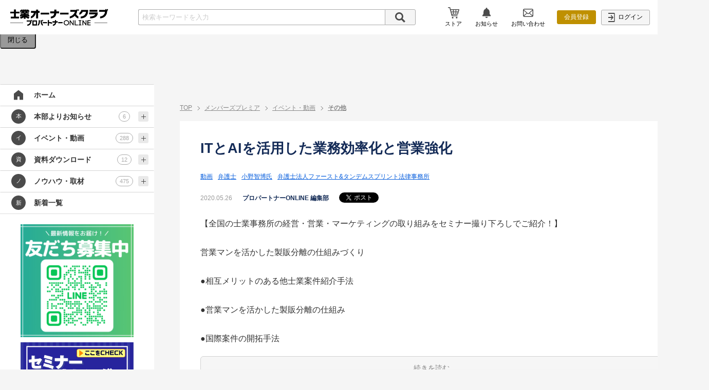

--- FILE ---
content_type: text/html; charset=UTF-8
request_url: https://znews-online.com/accs/user/movie/watch.php?c=MzYw&v=1978&mk=2
body_size: 112804
content:
<html lang="ja">
    <head>
        <meta charset="UTF-8" />
              
        <title>ITとAIを活用した業務効率化と営業強化</title>
        <meta name="description" content="&amp;nbsp;">
        <meta name="keywords" content="動画,弁護士,小野智博氏,弁護士法人ファースト&amp;タンデムスプリント法律事務所">
        <meta property="og:title" content="ITとAIを活用した業務効率化と営業強化" />
        <meta property="og:type" content="article" />
        <meta property="og:description" content="&amp;nbsp;" />
        <meta property="og:url" content="https://znews-online.com/accs/user/movie/watch.php?c=MzYw&v=1978&mk=2" />
        <meta property="og:image" content="https://d1ekkmgtajtxvf.cloudfront.net/image/aHR0cDovL2QxaXE3MTB0c3pkNWczLmNsb3VkZnJvbnQubmV0L2h0dHAvYW55ZmlsZXMvMTA5Mi0xLTI5MjEtMTU4NTcyNjQ4NS5qcGc=/393x/1092-1-2921-1585726485.jpg" />
        <meta property="og:site_name" content="【士業オーナーズクラブ | プロパートナー ONLINE】" />
        <meta property="og:locale" content="ja_JP" />
        <meta name="twitter:site" value="【士業オーナーズクラブ | プロパートナー ONLINE】"/>
        <meta name="twitter:title" value="ITとAIを活用した業務効率化と営業強化"/>
        <meta name="twitter:image" value="https://d1ekkmgtajtxvf.cloudfront.net/image/aHR0cDovL2QxaXE3MTB0c3pkNWczLmNsb3VkZnJvbnQubmV0L2h0dHAvYW55ZmlsZXMvMTA5Mi0xLTI5MjEtMTU4NTcyNjQ4NS5qcGc=/393x/1092-1-2921-1585726485.jpg"/>
        <meta name="twitter:description" value="&amp;nbsp;"/>
        <meta name="twitter:url" value="https://znews-online.com/accs/user/movie/watch.php?c=MzYw&v=1978&mk=2"/>
        <meta name="twitter:lang" value="ja"/>
                        <!-- canonicalタグ -->
        <link rel="canonical" href="https://znews-online.com/accs/user/movie/watch.php?c=MzYw&v=1978&mk=2">

        <meta http-equiv="X-UA-Compatible" content="IE=edge">
<meta http-equiv="Pragma" content="no-cache">
<meta http-equiv="Cache-Control" content="no-store">
<meta http-equiv="Cache-Control" content="no-cache">
<meta http-equiv="Expires" content="-1">
<meta name="viewport" content="width=device-width, initial-scale=1">
<meta name="format-detection" content="telephone=no">
<meta name="application-name" content="士業オーナーズクラブが運営するWebサイト『プロパートナーONLINE』">
<meta name="google-site-verification" content="N4X3ki1RQS1OejaUo4SDkie-4QAnh_PjoK0YxBzfTnM">
<link rel="shortcut icon" href="/accs/favicon.ico" type="image/vnd.microsoft.icon">
<link rel="apple-touch-icon-precomposed" href="/accs/touch-icon.png">
<link rel="apple-touch-icon" sizes="192x192" href="/accs/touch-icon.png">
<link rel="icon" sizes="192x192" href="/accs/touch-icon.png">

<!-- <script type="text/javascript" src="/accs/templete/default/js_new/jquery.js?202408011542"></script> -->
<script type="text/javascript" src="/accs/common/js/jquery.js?202408011542"></script>
<script type="text/javascript" src="/accs/common/js/jquery-ui.js?202408011542"></script>
<link rel="stylesheet" href="/accs/common/js/jquery-ui.css?202408011542" type="text/css" media="all" />
<script type="text/javascript" src="/accs/value_checker/value_checker.js?202408011542"></script>


<script type="text/javascript" src="/accs/common/js/anchor-link.js?202408011542"></script>
<link rel="stylesheet" href="/accs/common/js/remodal/remodal.css?202408011542" type="text/css" media="all" />
<link rel="stylesheet" href="/accs/common/js/remodal/remodal-default-theme.css?202408011542" type="text/css" media="all" />
<script type="text/javascript" src="/accs/common/js/remodal/remodal.min.js?202408011542"></script>
<script type="text/javascript" src="/accs/common/js/modalDialog.js?202408011542"></script>
<link rel="stylesheet" href="/accs/common/js/modalDialog.css?202408011542" type="text/css" media="all">
<link rel="stylesheet" href="/accs/common/js/modalDialog_sp.css?202408011542" type="text/css" media="screen and (max-width: 1023px)" >
<script type="text/javascript" src="/accs/common/js/ISCommon.js?202408011542"></script>
<script type="text/javascript" src="/accs/common/js/label.js?202408011542"></script>
<script type="text/javascript" src="/accs/templete/default/js/BannerLogTrn.js?202408011542"></script>



<script type="text/javascript" src="/accs/templete/default/js_new/ellipsis.js?202408011542"></script>

<link rel="stylesheet" href="/accs/templete/default/css_new/common.css?202408011542" type="text/css" media="all">
<link rel="stylesheet" href="/accs/templete/default/css_new/layout.css?202408011542" type="text/css" media="all">
<link rel="stylesheet" href="/accs/templete/default/css_new/form.css?202408011542" type="text/css" media="all">
<link rel="stylesheet" href="/accs/templete/default/css_new/object.css?202408011542" type="text/css" media="all">
<link rel="stylesheet" href="/accs/templete/default/css_new/margin.css?202408011542" type="text/css" media="all">
<link rel="stylesheet" href="/accs/templete/makeCss/siteMst/siteMstIcon_new.css?202408011542" type="text/css" media="all">
<link rel="stylesheet" href="/accs/templete/default/css_new/print.css?202408011542" type="text/css" media="print">

<link rel="stylesheet" href="/accs/templete/default/css_new/common_sp.css?202408011542" type="text/css" media="screen and (max-width: 1023px)" >
<link rel="stylesheet" href="/accs/templete/default/css_new/layout_sp.css?202408011542" type="text/css" media="screen and (max-width: 1023px)" >
<link rel="stylesheet" href="/accs/templete/default/css_new/form_sp.css?202408011542" type="text/css" media="screen and (max-width: 1023px)" >
<link rel="stylesheet" href="/accs/templete/default/css_new/object_sp.css?202408011542" type="text/css" media="screen and (max-width: 1023px)" >

<script type="text/javascript">
	// Check for the various File API support.
	if (window.File && window.FileReader && window.FileList && window.Blob) {
		// Great success! All the File APIs are supported.
	} else {
		location.href = "/accs/common/errPage.php?fa=true"
	}
</script>        <link rel="stylesheet" href="css/watch_new.css?20230614" type="text/css" media="all">
        <link rel="stylesheet" href="css/watch_sp.css?20230614" type="text/css" media="screen and (max-width: 1023px)">
        <script type="text/javascript" src="/accs/common/js/moviePassword.js20230614"></script>
        <script type="text/javascript" src="/accs/common/js/jqdialog.min.js20230614"></script>
        <script type="text/javascript" src="/accs/templete/default/js_new/slick/slick.min.js?20230614"></script>
        <link rel="stylesheet" href="/accs/templete/default/js_new/slick/slick.css?20230614" type="text/css" media="all">
        <link rel="stylesheet" href="/accs/templete/default/js_new/slick/slick-theme.css?20230614" type="text/css" media="all">
        <link rel="stylesheet" href="/accs/templete/default/css_new/slick.css?20230614" type="text/css" media="all">
        <link rel="stylesheet" href="/accs/templete/default/css_new/slick_sp.css?20230614" type="text/css" media="screen and (max-width: 1023px)">
        <script type="text/javascript" src="./js/watch.js?20230614"></script>
        <script>
            $(function () {
                //Slickスライダー作成
                makeSlick();

                $('.articleContent > a').on('click', function () {
                    localStorage.setItem($(this).attr('href'), 1);
                    $(this).css({
                        'color': '#91bfff',
                        'background-color': '#e6f0ff'
                    });
                });

                $('.articleContent > a').each(function () {
                    if (localStorage.getItem($(this).attr('href')) == 1) {
                        $(this).css({
                            'color': '#91bfff',
                            'background-color': '#e6f0ff'
                        });
                    }
                });


                    var objPlayInfoController = getPlayInfoController("2171", "0", "0", "", "2",
                            "", "", "", "",
                            "1", "", "1", "60", "false", "");
                    objPlayInfoController.setLoginPageUrl('/accs/user/account/login/login.php?c=MzYw');
                            objPlayInfoController.setPaymentPageUrl('/accs/user/account/paymentedit/payment.php?c=MzYw&strAction=memberTypeEntry');
                        objPlayInfoController.start();
                    Namespace.playInfo.Mediator.obj = objPlayInfoController;
    
                // お気に入り
                var objFavoriteController = getFavoriteController("2171");
                objFavoriteController.checkRegist();
                // レビュー
                var objReviewController = getReviewController("2171", "3");
                objReviewController.get($('input[name="pagerReviewNumber"]:hidden').val());

                $(".note").find("a").attr("target", "_blank");

                // オープンクローズ
                $('.openClose').click(function () {
                    $('span.text', this).toggle();
                    $('span.icon', this).toggleClass('rotate');
                    $(this).prev().animate({height: 'toggle', opacity: "toggle"}, 'nomal');
                    return false;
                });

                //ユーザーレビューを投稿するボタン押下
                $('#toggleInputArea').click(function () {
                    $('#toggleInputArea-target').slideToggle();
                });
                $('#reviewPoint li').click(function () {
                    $('#reviewPoint li a').removeClass('pointOn');
                    var point = $(this).find('a').attr('title');
                    for (var i = 0; i < point; i++) {
                        $('#reviewPoint li').eq(i).find('a').addClass('pointOn');
                    }
                });


                // 続きを読むボタンクリックハンドラ
                $('div#btn_readMore').on('click', function (e) {
					let strMsg = "<div class='msg_readMore'>会員登録後、コンテンツをご利用いただけます</div>";
                    ModalDialog.readMore('', strMsg, function (blnResult) {
                        if (blnResult) {
                                location.href = 'https://psoc.accs-c.co.jp/';
                        }
                    },
                            ["center", e.clientY]
                            );
                });

                // 添付ファイル名クリックハンドラ(ファイルダウンロード)
                $('a.file_dl').on('click', function () {
                    var objFileDownload = new fileDownloadController('1978', '', "", "", "", 　'/accs/common/ajax/fileDownloadLogEvent.php', '/accs/common/clsFileDownload.php');
                    var strDlId = $(this).children('span').attr('id').replace('did', '');
                    var strOwnerUserId = $('input#dl_reg_id' + strDlId).val();
                    objFileDownload.writeDownloadLog($(this).attr('id').replace($(this).attr('class'), ''), strDlId, strOwnerUserId, "");
                });

                // READ MOREクリックハンドラ(レビュー)
                $('div#btn_readReviewMore').on('click', function () {
                    var intPageNo = parseInt($('input[name="pagerReviewNumber"]:hidden').val());
                    objReviewController.get(intPageNo);
                });

                //「限定公開されています」を表示
                //記事の中のテーブルタグを<div>で囲む
                $(".articleContent table").each(function () {
                    $(this).wrap("<div class='tableWrapSp'></div>");
                });

            }); // end document ready function

            $(window).on('resize', function () {
                //unslickされたslickのリサイズ対応
                $('.contentRowList').slick('resize');
            });

            //Slickスライダー作成関数
            function makeSlick() {
                $('.contentRowList').slick({
                    slidesToShow: 4,
                    slidesToScroll: 4,
                    responsive: [
                        {
                            breakpoint: 1023,
                            settings: "unslick"
                        }
                    ]
                });
            }

            function setReviewPoint(reviePoint) {
                $('#review_cd').val(reviePoint);
            }

            function moveUrlPage(intCnt) {
                strLinkUrl = $('#link_url' + intCnt).val();
                $("#chapterForm").attr("action", strLinkUrl);
                $("#chapterForm").submit();
            }

        </script>
        	<script type="application/ld+json">
		{
			"@context":"http://schema.org",
			"@type":"Article",
			"mainEntityOfPage": {
				"@type": "WebPage",
				"@id": "https://znews-online.com/accs/user/movie/watch.php?c=MzYw&stid=1&v=1978&mk=2"
			},
			"headline": "ITとAIを活用した業務効率化と営業強化",
			"image": {
				"@type": "ImageObject",
				"url": "https://d1ekkmgtajtxvf.cloudfront.net/image/aHR0cDovL2QxaXE3MTB0c3pkNWczLmNsb3VkZnJvbnQubmV0L2h0dHAvYW55ZmlsZXMvMTA5Mi0xLTI5MjEtMTU4NTcyNjQ4NS5qcGc=/393x/1092-1-2921-1585726485.jpg",
				"height": 55,
				"width": 350
			},
			
			"datePublished": "2019-09-24 00:00:00T00:00:00+09:00",
			"dateModified":"2020.05.26T+09:00",
			"author": {
				"@type": "Person",
				"name": "プロパートナーONLINE編集部"
			},
			"publisher": {
				"@type": "Organization",
				"name": "プロパートナーONLINE",
				"logo": {
					"@type": "ImageObject",
					"url": "https://znews-online.com/templete/default/img/logo_20171106.png",
					"width": 350,
					"height": 55
				}
			},
				"hasPart":
	{
		"@type": "WebPageElement",
		"isAccessibleForFree": "False",
		"cssSelector" : ".paywall"
	},
			"isAccessibleForFree": "False"
		}
</script>        <!-- User Heat Tag --> 
<script type="text/javascript"> 
(function(add, cla){window['UserHeatTag']=cla;window[cla]=window[cla]||function(){(window[cla].q=window[cla].q||[]).push(arguments)},window[cla].l=1*new Date();var ul=document.createElement('script');var tag = document.getElementsByTagName('script')[0];ul.async=1;ul.src=add;tag.parentNode.insertBefore(ul,tag);})('//uh.nakanohito.jp/uhj2/uh.js', '_uhtracker');_uhtracker({id:'uhjcWV3TwI'}); 
</script> 
<!-- End User Heat Tag -->
                <!-- Google tag (gtag.js) -->
<script async src="https://www.googletagmanager.com/gtag/js?id=G-T6C64ZV1PJ"></script>
<script>
  window.dataLayer = window.dataLayer || [];
  function gtag(){dataLayer.push(arguments);}
  gtag('js', new Date());

  gtag('config', 'G-T6C64ZV1PJ');
</script>    </head>
    <body>
                
        <!--	 ヘッダー -->
        <script>
    $(document).ready(function ( ) {

        // 検索ボタン押下時の処理
        $('#search_btn').on('click', function ( ) {
            if ("" == $.trim($("#search_keyword").val( ))) {
            } else {
                $('[data-remodal-id=search]').remodal( ).close( );
                let connectionSimbole = ("-1" == $('#search_url').val( ).indexOf("?")) ? '?t=' : '&t=';
                location.href = $('#search_url').val( ) + connectionSimbole + encodeURIComponent($('#search_keyword').val( ));
            }
        });

        // キーワードにフォーカスが当たっていてかつエンターが押された場合クリックイベント発生を抑制
        $("#search_keyword").focus(function ( ) {
            $("#search_keyword").keypress(function (e) {
                if (e.which == 13) {
    				$("#search_btn").trigger("click");
                    return false;
                }
            });
        });

        // 会員登録
        $('div.newAccount > button').on('click', function ( ) {
            window.open('https://psoc.accs-c.co.jp/aboutus/#aboutus_members', '_blank');

    });
        // 管理者画面への遷移
        $('div.admin > button').on('click', function ( ) {
            window.location.href = '/accs/admin/menu/Menu.php';
        });

        // ログイン・ログアウトボタンクリック
        $('.login,.logout').on('click', function ( ) {
            if ($(this).hasClass('login')) {
                window.location.href = '/accs/user/account/login/login.php?c=MzYw';
            } else {
                $('<form/>', {action: '/accs/login/login.php?c=MzYw', method: 'post'})
                        .append($('<input/>', {type: 'hidden', name: 'action', value: 'logout'}))
                        .appendTo(document.body)
                        .submit( );
            }
        });
		// ストアアイコンのイベントハンドラ
		$( '#storeButton' ).on( 'click', function() {
			window.open('https://znews-online.com/accs/ppstore/?c=MzYw', '_blank');
		} );

        // お問い合わせアイコンのイベントハンドラ
        $('#contactButton').on('click', function () {
            window.open('https://znews-online.com/accs/user/custompage/custompage.php?c=MzYw&cp=267&cpk=3', '_blank');
        });

        // お知らせアイコンのクリックハンドラ
        $('#infoButton').on('click', function () {
            var windowHeight = window.innerHeight;
            // お知らせ情報とマスクの表示
            $('#infoContainer, #infoArrow').addClass('show');
            $('#mask').css('height', windowHeight).addClass('show');
        });

        // お知らせ内ファイルダウンロードリンククリックハンドラ
        $('a.infoList__download').on('click', function () {
            $('<form/>', {action: 'dspFileDownLoad.php',
                method: 'post'})
                    .append($('<input/>', {type: 'hidden',
                        name: 'file_down_information_id',
                        value: $(this).data('file_down_information_id')}))
                    .appendTo(document.body)
                    .submit()
        });

        // マスク、閉じるアイコンのクリックハンドラ
        $('#mask').on('click', function () {
            $('#infoContainer, #infoArrow').removeClass('show');
            $('#mask').removeClass('show');
        });
    }
    );

    $(window).on('load resize', function () {
        // お知らせ欄の表示位置
        var infoButton = $('#infoButton');
        var infoArrow = $('#infoArrow');
        var infoContainer = $('#infoContainer');
        var infoListContainer = $('#infoListContainer');
        if (window.innerWidth > 1023) {//PCレイアウトの場合
            infoArrow.css({
                top: infoButton.position().top + infoButton.outerHeight() - 7,
                left: infoButton.position().left + infoButton.outerWidth() / 2
            });
            infoContainer.css({
                top: infoButton.position().top + infoButton.outerHeight() - 7 + infoArrow.outerHeight() / 2,
				left: infoButton.position().left + infoButton.outerWidth() / 2 - infoContainer.outerWidth() / 2
            });
            infoListContainer.css({
                maxHeight: window.innerHeight - infoContainer.position().top - 15
            });
        } else {//スマホレイアウトの場合
            infoListContainer.css({
                maxHeight: window.innerHeight - infoListContainer.position().top - 62
            });
        }
    });
</script>
<div id="page-top"></div>
<!--	 固定ヘッダー -->
<header id="fixed-content" class="fixedContent header">
    <div class="header__flexContainer basicWidth">
        <!--	 ハンバーガーボタン -->
        <div class="header__flexItem hamburger">
            <button id="hamburger-button" class="hamburger__button"><span></span></button>
        </div>
        <!--	 ロゴ -->
        <div class="header__flexItem logo">
            <h1>
                <a href="/accs/user/menu/menu.php?c=MzYw&m=0">
                    <img src="/accs/templete/default/img/logo_20230620.png" alt="【プロパートナーONLINE】" class="logo__img">
                </a>
            </h1>
        </div>
        <!--	 検索窓 -->
        <div id="search" class="header__flexItem search">
            <input type="text" name="search_keyword" id="search_keyword" maxlength="100" value="" placeholder="検索キーワードを入力" class="search__text" />
            <input type="hidden" id="search_url" value="/accs/user/movielist/list.php?c=MzYw" />
            <button type="button" name="search_btn" id="search_btn" class="search__button" value="検索" data-remodal-target="search">
                <svg viewBox="0 0 20 20">
                <path d="M14.7,12.208A7.966,7.966,0,1,0,12.207,14.7l5.3,5.3L20,17.508Zm-3.116-.624a5.122,5.122,0,1,1,0-7.244A5.127,5.127,0,0,1,11.584,11.584Z" transform="translate(0 -0.001)"/>
                </svg>
            </button>
        </div>
        <!--	 メニュー -->
        <nav class="header__flexItem menu">
			<div class="menu__item utilityList">
				<div class="store">
					<button class="menu__button" id="storeButton">
						<i>
							<svg viewBox="0 0 50 49.99">
							<path d="M36.36,22.81v6.77h4.45l2-6.77Zm0-10.11v6.59h7.52l1.95-6.59Zm-10.84,0v6.59h7.79V12.7Zm0,10.11v6.77h7.79V22.81ZM12.82,12.7l1.77,6.59h7.29V12.7Zm2.7,10.11,1.82,6.77h4.54V22.81ZM7.84,0a2.05,2.05,0,0,1,2,1.5l2,7.68h36a2.12,2.12,0,0,1,1.66.79,1.93,1.93,0,0,1,.34,1.75L44,31.65a2.08,2.08,0,0,1-2,1.46H18.27l.88,3.34H41.81V40H17.93a2.1,2.1,0,0,1-2-1.52L6.61,3.52H0V0ZM38.33,42.63a3.58,3.58,0,1,1-3.7,3.59A3.65,3.65,0,0,1,38.33,42.63Zm-17.74.2a3.58,3.58,0,1,1,0,7.16,3.58,3.58,0,1,1,0-7.16Z"></path>
							</svg>            
						</i>
						<span class="info__buttonText">ストア</span>
					</button>
				</div>
				<div class="info">
					<button id="infoButton" class="menu__button">
						<i>
							<svg viewBox="0 0 20.085 24">
							<path d="M7.114,21.53,7.1,21.443h5.889l-.014.087a2.972,2.972,0,0,1-5.859,0ZM0,19.793V17.458l.022-.022c.24-.24.485-.444.722-.641,1-.827,1.857-1.541,1.857-4.507V9.935A7.475,7.475,0,0,1,8.394,2.678a1.8,1.8,0,0,1-.2-.827,1.851,1.851,0,0,1,3.7,0,1.8,1.8,0,0,1-.2.827,7.475,7.475,0,0,1,5.794,7.257v2.353c0,2.966.86,3.68,1.857,4.507.237.2.482.4.722.641l.022.022v2.335Z"/>
							</svg>
													</i>
						<span class="info__buttonText">お知らせ</span>
					</button>
				</div>
				<div class="contact">
					<button class="menu__button" id="contactButton">
						<i>
							<svg viewBox="0 0 22 17.268">
							<path d="M21.943,57.52a3.043,3.043,0,0,0-.63-1.334,2.625,2.625,0,0,0-.207-.23,3.045,3.045,0,0,0-2.158-.894H3.052a3.049,3.049,0,0,0-2.157.894,2.681,2.681,0,0,0-.207.23A3.007,3.007,0,0,0,.06,57.52a2.952,2.952,0,0,0-.06.593V69.279A3.034,3.034,0,0,0,.253,70.49a2.991,2.991,0,0,0,.641.945c.068.068.136.131.21.193a3.049,3.049,0,0,0,1.947.7h15.9a3.03,3.03,0,0,0,1.947-.7,2.635,2.635,0,0,0,.21-.19,3.054,3.054,0,0,0,.644-.945v0A3.02,3.02,0,0,0,22,69.279V58.114A3.136,3.136,0,0,0,21.943,57.52ZM2,57.06a1.474,1.474,0,0,1,1.053-.437h15.9a1.466,1.466,0,0,1,1.187.593L11.8,64.478a1.223,1.223,0,0,1-1.607,0L1.868,57.214A1.127,1.127,0,0,1,2,57.06ZM1.561,69.279V58.829l6.03,5.26L1.564,69.344A.446.446,0,0,1,1.561,69.279Zm17.387,1.49H3.052a1.47,1.47,0,0,1-.738-.2l6.358-5.541.594.516a2.642,2.642,0,0,0,3.472,0l.593-.516,6.356,5.541A1.472,1.472,0,0,1,18.948,70.769Zm1.49-1.49a.465.465,0,0,1,0,.065l-6.026-5.251,6.029-5.26Z" transform="translate(0 -55.062)"/>
							</svg>              
						</i>
						<span class="info__buttonText">お問い合わせ</span>
					</button>
				</div>
			</div>
                        				<div class="menu__item newAccount">
                    <button class="menu__button">
                        会員登録
                    </button>
                </div>
                <div class="menu__item login">
                    <button class="menu__button">
                        <svg viewBox="0 0 12.872 18">
                        <path d="M4.68,12.625,5.915,13.9,9.63,9.58a1.037,1.037,0,0,0,0-1.26L5.9,4.1,4.68,5.375,6.93,8H0V9.9H7.07ZM11.16,0H0V1.89H11.16V16.11H0V18H11.16a1.8,1.8,0,0,0,1.71-1.876V1.89A1.872,1.872,0,0,0,11.16,0Z" transform="translate(12.872 18) rotate(180)"/>
                        </svg>
                        ログイン
                    </button>
                </div>
                    </nav>
    </div>
    <div id="infoContainer" class="infoContainer">
        <div class="infoList">
            <div id="infoListContainer" class="infoList__container">

                                    <!-- お知らせがない場合 -->
                    <div class="infoList__none">現在、お知らせはありません。</div>

                                </div>
        </div>
    </div>
    <div id="infoArrow" class="infoArrow"></div>
    <div id="mask" class="mask"></div>
</header>
<!-- 検索窓が未入力だった際に開くダイアログ -->
<div id="remodal" class="remodal" data-remodal-id="search" role="dialog" tabindex="-1">
    <button type="button" data-remodal-action="close" class="remodal-close" aria-label="Close"></button>
    <div>
        <h2 id="modal1Title"></h2>
        <p id="modal1Desc">検索条件を入力してください。</p>
    </div>
    <br>
    <button type="button" data-remodal-action="cancel" class="remodal-cancel">閉じる</button>
</div>        <div id="unfixed-content" class="unfixedContent">
            <div class="sideMainWrap basicWidth">
                <!--	 サイドバー -->
                <script>
    $(document).ready(function ( ) {

        // ホームボタンリンク制御


        //アコーディオンメニュー
        $('.toggleButton').on('click', function (e) {
            e.stopPropagation();
            $(this).parent( ).parent( ).find('.toggleTarget').first( ).slideToggle( );
            $(this).toggleClass('open');
        });
        // チャンネル・カテゴリ（第一・第二）ボタンに検索画面への遷移イベント設定
        $('[data-button_type="search"]').one('click', function ( ) {
            window.location.href = $(this).data('link_url');
        });

        //メニュー表示変更時
        $('#hamburger-button').on('click', function ( ) {
            //スマホレイアウトの場合
            $(this).toggleClass('close');
            $("#sidebar , #search").toggleClass('show');
        });

        // タグボタンクリック時の検索画面への遷移処理
        $("button.tags__item").on('click', function () {
            let connectionSimbole = ("-1" == $('#search_url').val( ).indexOf("?")) ? '?' : '&';
            location.href = $('#search_url').val( ) + connectionSimbole + 'cstag=' + $(this).text();

        });

        // マイメニュー内の各機能ボタン制御
        $('[data-button_type="menu"]').on('click', function ( ) {
            window.location.href = $(this).data('link');
        });
        // マイメニュー内の機能が選択されている場合、アコーディオンをオープン
        if ('') {
            $('[data-button_type="mymenu"]').next().show();
            $('[data-button_type="mymenu"] > i').addClass('open');
        }
    }
    );
</script>
<!--	 サイドバー -->
<div id="sidebar" class="sidebar">
    <div class="sidebar__inner">
        <!--	 ナビゲーション -->
        <nav class="sidebar__item navigation">
            <ul class="navigation__level1">
                <li>
                    <button class="navigation__button home" data-link='/accs/user/menu/menu.php?c=MzYw&m=0' data-button_type='menu'>
                        <div class="navigation__icon">
                            <svg viewBox="0 0 30 30">
                            <path d="M15,5.5l-9,7v12h7.1v-6.4h3.8v6.4H24v-12L15,5.5z"/>
                            </svg>
                        </div>
                        <div class="navigation__text"><div class="ellipsis">ホーム</div></div>
                    </button>
                </li>
            </ul>
                        <ul class="navigation__level1 channel">
                				<li>
					<button class="navigation__button" data-button_type="search" data-link_url="/accs/user/movielist/list.php?c=MzYw&cts[0]=1_1_164_0">
						<div class="navigation__icon">
							<i class="channelIcon">本</i>
						</div>
						<div class="navigation__text"><div class="ellipsis">本部よりお知らせ</div></div>
						<div class="navigation__count">
							<i class="countIcon">6</i>
						</div>
						<i class="toggleButton"></i>
					</button>
					<ul class="navigation__level2 toggleTarget">						<li>
							<button class="navigation__button"  data-button_type="search" data-link_url="/accs/user/movielist/list.php?c=MzYw&cts[0]=1_1_164_644">
								新着ニュース
								<div class="navigation__count">
									<i class="countIcon">1</i>
								</div>
							</button>
                        </li>						<li>
							<button class="navigation__button"  data-button_type="search" data-link_url="/accs/user/movielist/list.php?c=MzYw&cts[0]=1_1_164_645">
								注目記事
								<div class="navigation__count">
									<i class="countIcon">1</i>
								</div>
							</button>
                        </li>						<li>
							<button class="navigation__button"  data-button_type="search" data-link_url="/accs/user/movielist/list.php?c=MzYw&cts[0]=1_1_164_646">
								今後のイベント
								<div class="navigation__count">
									<i class="countIcon">4</i>
								</div>
							</button>
                        </li></ul></li>				<li>
					<button class="navigation__button" data-button_type="search" data-link_url="/accs/user/movielist/list.php?c=MzYw&cts[0]=1_1_165_0">
						<div class="navigation__icon">
							<i class="channelIcon">イ</i>
						</div>
						<div class="navigation__text"><div class="ellipsis">イベント・動画</div></div>
						<div class="navigation__count">
							<i class="countIcon">288</i>
						</div>
						<i class="toggleButton"></i>
					</button>
					<ul class="navigation__level2 toggleTarget">						<li>
							<button class="navigation__button"  data-button_type="search" data-link_url="/accs/user/movielist/list.php?c=MzYw&cts[0]=1_1_165_648">
								WEB勉強会
								<div class="navigation__count">
									<i class="countIcon">84</i>
								</div>
							</button>
                        </li>						<li>
							<button class="navigation__button"  data-button_type="search" data-link_url="/accs/user/movielist/list.php?c=MzYw&cts[0]=1_1_165_649">
								ハイブリッドトーク
								<div class="navigation__count">
									<i class="countIcon">13</i>
								</div>
							</button>
                        </li>						<li>
							<button class="navigation__button"  data-button_type="search" data-link_url="/accs/user/movielist/list.php?c=MzYw&cts[0]=1_1_165_650">
								士業事務所の成功法則
								<div class="navigation__count">
									<i class="countIcon">28</i>
								</div>
							</button>
                        </li>						<li>
							<button class="navigation__button"  data-button_type="search" data-link_url="/accs/user/movielist/list.php?c=MzYw&cts[0]=1_1_165_651">
								その他
								<div class="navigation__count">
									<i class="countIcon">163</i>
								</div>
							</button>
                        </li></ul></li>				<li>
					<button class="navigation__button" data-button_type="search" data-link_url="/accs/user/movielist/list.php?c=MzYw&cts[0]=1_1_166_0">
						<div class="navigation__icon">
							<i class="channelIcon">資</i>
						</div>
						<div class="navigation__text"><div class="ellipsis">資料ダウンロード</div></div>
						<div class="navigation__count">
							<i class="countIcon">12</i>
						</div>
						<i class="toggleButton"></i>
					</button>
					<ul class="navigation__level2 toggleTarget">						<li>
							<button class="navigation__button"  data-button_type="search" data-link_url="/accs/user/movielist/list.php?c=MzYw&cts[0]=1_1_166_652">
								税理士
								<div class="navigation__count">
									<i class="countIcon">9</i>
								</div>
							</button>
                        </li>						<li>
							<button class="navigation__button"  data-button_type="search" data-link_url="/accs/user/movielist/list.php?c=MzYw&cts[0]=1_1_166_653">
								社労士
								<div class="navigation__count">
									<i class="countIcon">5</i>
								</div>
							</button>
                        </li>						<li>
							<button class="navigation__button"  data-button_type="search" data-link_url="/accs/user/movielist/list.php?c=MzYw&cts[0]=1_1_166_654">
								弁護士・司法書士
								<div class="navigation__count">
									<i class="countIcon">2</i>
								</div>
							</button>
                        </li></ul></li>				<li>
					<button class="navigation__button" data-button_type="search" data-link_url="/accs/user/movielist/list.php?c=MzYw&cts[0]=1_1_167_0">
						<div class="navigation__icon">
							<i class="channelIcon">ノ</i>
						</div>
						<div class="navigation__text"><div class="ellipsis">ノウハウ・取材</div></div>
						<div class="navigation__count">
							<i class="countIcon">475</i>
						</div>
						<i class="toggleButton"></i>
					</button>
					<ul class="navigation__level2 toggleTarget">						<li>
							<button class="navigation__button"  data-button_type="search" data-link_url="/accs/user/movielist/list.php?c=MzYw&cts[0]=1_1_167_655">
								売上アップ
								<div class="navigation__count">
									<i class="countIcon">222</i>
								</div>
							</button>
                        </li>						<li>
							<button class="navigation__button"  data-button_type="search" data-link_url="/accs/user/movielist/list.php?c=MzYw&cts[0]=1_1_167_656">
								開業・独立
								<div class="navigation__count">
									<i class="countIcon">28</i>
								</div>
							</button>
                        </li>						<li>
							<button class="navigation__button"  data-button_type="search" data-link_url="/accs/user/movielist/list.php?c=MzYw&cts[0]=1_1_167_657">
								組織作り
								<div class="navigation__count">
									<i class="countIcon">123</i>
								</div>
							</button>
                        </li>						<li>
							<button class="navigation__button"  data-button_type="search" data-link_url="/accs/user/movielist/list.php?c=MzYw&cts[0]=1_1_167_658">
								業務改善・管理
								<div class="navigation__count">
									<i class="countIcon">60</i>
								</div>
							</button>
                        </li>						<li>
							<button class="navigation__button"  data-button_type="search" data-link_url="/accs/user/movielist/list.php?c=MzYw&cts[0]=1_1_167_659">
								AI・DX
								<div class="navigation__count">
									<i class="countIcon">24</i>
								</div>
							</button>
                        </li>						<li>
							<button class="navigation__button"  data-button_type="search" data-link_url="/accs/user/movielist/list.php?c=MzYw&cts[0]=1_1_167_660">
								相続・事業承継
								<div class="navigation__count">
									<i class="countIcon">61</i>
								</div>
							</button>
                        </li>						<li>
							<button class="navigation__button"  data-button_type="search" data-link_url="/accs/user/movielist/list.php?c=MzYw&cts[0]=1_1_167_661">
								M&A
								<div class="navigation__count">
									<i class="countIcon">19</i>
								</div>
							</button>
                        </li>						<li>
							<button class="navigation__button"  data-button_type="search" data-link_url="/accs/user/movielist/list.php?c=MzYw&cts[0]=1_1_167_662">
								不動産
								<div class="navigation__count">
									<i class="countIcon">5</i>
								</div>
							</button>
                        </li>						<li>
							<button class="navigation__button"  data-button_type="search" data-link_url="/accs/user/movielist/list.php?c=MzYw&cts[0]=1_1_167_663">
								TOP500
								<div class="navigation__count">
									<i class="countIcon">38</i>
								</div>
							</button>
                        </li>						<li>
							<button class="navigation__button"  data-button_type="search" data-link_url="/accs/user/movielist/list.php?c=MzYw&cts[0]=1_1_167_664">
								オンライン雑誌
								<div class="navigation__count">
									<i class="countIcon">3</i>
								</div>
							</button>
                        </li></ul></li>            </ul>

            <ul class="navigation__level1">
                <li>
                    <a class="navigation__button" href="/accs/user/movielist/list.php?c=MzYw">
                        <div class="navigation__icon">
                            <i class="channelIcon">新</i>
                        </div>
                        <div class="navigation__text"><div class="ellipsis">新着一覧</div></div>
                    </a>
                </li>
            </ul>
        </nav>

        <!--	 バナー -->
        <div class="sidebar__item banner">
            <ul>
                                                                                                    <li>
                                    <a href="https://page.line.me/406kdhcw?oat_content=url&amp;amp;openQrModal=true" title="" onmousedown="BannerEventClick('/accs', '91', '2', '3383', '', '', '1')" target="_blank">
                                        <img src="https://s3-ap-northeast-1.amazonaws.com/s3-doupa/360/download/563/%E5%8F%8B%E9%81%94%E5%8B%9F%E9%9B%86%E4%B8%AD.jpg?X-Amz-Content-Sha256=UNSIGNED-PAYLOAD&amp;X-Amz-Algorithm=AWS4-HMAC-SHA256&amp;X-Amz-Credential=AKIA5COMV2DX7POWUXU7%2F20260126%2Fap-northeast-1%2Fs3%2Faws4_request&amp;X-Amz-Date=20260126T050433Z&amp;X-Amz-SignedHeaders=host&amp;X-Amz-Expires=300&amp;X-Amz-Signature=cf698ec9f51675fc16562cfca9f61bb9e5a70fc59f085acad699706c223ad177"  alt="固定バナー">
                                    </a>
                                </li>
                                                                                                                                        <li>
                                    <a href="https://znews-online.com/accs/ppstore/?c=MzYw" title="" onmousedown="BannerEventClick('/accs', '86', '2', '8', '', '', '1')" target="_blank">
                                        <img src="https://s3-ap-northeast-1.amazonaws.com/s3-doupa/360/download/520/banner_seminar_20220314.jpg?X-Amz-Content-Sha256=UNSIGNED-PAYLOAD&amp;X-Amz-Algorithm=AWS4-HMAC-SHA256&amp;X-Amz-Credential=AKIA5COMV2DX7POWUXU7%2F20260126%2Fap-northeast-1%2Fs3%2Faws4_request&amp;X-Amz-Date=20260126T050433Z&amp;X-Amz-SignedHeaders=host&amp;X-Amz-Expires=300&amp;X-Amz-Signature=179ced28a45c40c4717ac6385d5eac7a7d66c55f1994aca17150ad5110124231"  alt="固定バナー">
                                    </a>
                                </li>
                                                                                                                                        <li>
                                    <a href="https://znews-online.com/accs/user/custompage/custompage.php?c=MzYw&amp;cp=542&amp;cpk=3" title="" onmousedown="BannerEventClick('/accs', '85', '2', '7', '', '', '1')" target="_blank">
                                        <img src="https://s3-ap-northeast-1.amazonaws.com/s3-doupa/360/download/555/matome_thumb.png?X-Amz-Content-Sha256=UNSIGNED-PAYLOAD&amp;X-Amz-Algorithm=AWS4-HMAC-SHA256&amp;X-Amz-Credential=AKIA5COMV2DX7POWUXU7%2F20260126%2Fap-northeast-1%2Fs3%2Faws4_request&amp;X-Amz-Date=20260126T050433Z&amp;X-Amz-SignedHeaders=host&amp;X-Amz-Expires=300&amp;X-Amz-Signature=b4f67c05be37f50a144ff0f3dc9a5e589b7c5270453f951b0b8d6fe04d74a3dc"  alt="固定バナー">
                                    </a>
                                </li>
                                                                                                                                        <li>
                                    <a href="https://accs-c.co.jp/lp/ma_case_study/?from=ppo" title="" onmousedown="BannerEventClick('/accs', '92', '2', '7', '', '', '1')" target="_blank">
                                        <img src="https://s3-ap-northeast-1.amazonaws.com/s3-doupa/360/download/565/ppo_banner.png?X-Amz-Content-Sha256=UNSIGNED-PAYLOAD&amp;X-Amz-Algorithm=AWS4-HMAC-SHA256&amp;X-Amz-Credential=AKIA5COMV2DX7POWUXU7%2F20260126%2Fap-northeast-1%2Fs3%2Faws4_request&amp;X-Amz-Date=20260126T050433Z&amp;X-Amz-SignedHeaders=host&amp;X-Amz-Expires=300&amp;X-Amz-Signature=64501ed1b227c4bb74b67cf65c22fb054687285fe9b1e6e0fdcd256b236936db"  alt="固定バナー">
                                    </a>
                                </li>
                                                    
            </ul>
        </div>
        <!-- タグ -->
                <div class="sidebar__item tags">
            <div class="tags__headline">
                <div class="tags__headlineIcon">
                    <svg viewBox="0 0 24 24.001">
                    <g transform="translate(-0.005 24.001) rotate(-90)">
                    <path d="M23.473,12.574,11.487.589,0,0,.584,11.492,13.1,24,24,13.1ZM2.045,10.843,1.574,1.58l9.264.471L21.89,13.1,13.1,21.894Z" transform="translate(0 0)"/>
                    <path d="M92.714,92.709a1.741,1.741,0,1,0,2.462,0A1.741,1.741,0,0,0,92.714,92.709Z" transform="translate(-87.882 -87.872)"/>
                    </g>
                    </svg>
                </div>
                <div class="tags__headlineText">タグ</div>
            </div>
            <div class="tags__container">
                <button class="tags__item ">税理士</button>
                <button class="tags__item ">社会保険労務士</button>
                <button class="tags__item ">相続</button>
                <button class="tags__item ">事業承継</button>
                <button class="tags__item ">DX</button>
                <button class="tags__item ">ブランディング</button>
                <button class="tags__item ">付加価値</button>

                            </div>
        </div>
        		
	
        <!--	 企業情報 -->
        <div class="sidebar__item company">
            <div class="company__logo"><img src="/accs/templete/default/img/logo_20230620.png" alt="プロパートナーONLINEサークル "></div>
            <div class="company__detail">このWeb サイトは、士業業界の発展のため、士業事務所経営に役立つ情報を読む・見る・聴くなどさまざまな形で発信しています。</div>
            <div class="company__definition">
                <dl>
                    <dt>運営団体</dt>
                    <dd>
						<div class="mB5">
							<a href="https://www.accs-c.co.jp/" target="_blank">株式会社アックスコンサルティング</a>
						</div>
						<div>
							〒150-0013<br>
							東京都渋谷区恵比寿1-19-15<br>
							ウノサワ東急ビル3Ｆ
						</div>
					</dd>
                </dl>
            </div>
        </div>
        <!--	 コピーライト -->
        <div class="sidebar__item copyright">
            <span>Copyright &copy; ACCS Consulting Co., Ltd.</span>        </div>
    </div>
</div>                <!--	 メインエリア -->
                <div class="main">
                    <!--	 パンくず -->
                    <div class="main__item">
                        <ul class="topicPath">
                            <li><a href="/accs/user/menu/menu.php?c=MzYw&m=0">TOP</a></li>
                            <li><a href="/accs/user/movielist/list.php?c=MzYw&cts[0]=1_1_0_0">メンバーズプレミア</a></li>
                            <li><a href="/accs/user/movielist/list.php?c=MzYw&cts[0]=1_1_165_0">イベント・動画</a></li>
                            <li class="topicPath__currentPage"><a href="/accs/user/movielist/list.php?c=MzYw&cts[0]=1_1_165_651">その他</a></li>
                        </ul>
                    </div>
                    <!--	 コンテンツ背景を囲む -->
                    <div class="main__background">
                        <!--	 コンテンツタイトル -->
                        <h1 class="main__item pageHeadline">
                            ITとAIを活用した業務効率化と営業強化                        </h1>
                        <!--	 タグリスト -->
                                                    <div class="main__item tagList">
                                <ul>
                                                                            <li><a href="/accs/user/movielist/list.php?c=MzYw&cstag=動画">動画</a></li>
                                                                            <li><a href="/accs/user/movielist/list.php?c=MzYw&cstag=弁護士">弁護士</a></li>
                                                                            <li><a href="/accs/user/movielist/list.php?c=MzYw&cstag=小野智博氏">小野智博氏</a></li>
                                                                            <li><a href="/accs/user/movielist/list.php?c=MzYw&cstag=弁護士法人ファースト&タンデムスプリント法律事務所">弁護士法人ファースト&amp;タンデムスプリント法律事務所</a></li>
                                                                    </ul>
                            </div>
                                                <!--	 記事情報 -->
                        <div class="main__item articleInfo">
                            <ul>
                                <li class="articleInfo__date">
                                                                        2020.05.26                                </li>
                                <li class="articleInfo__writer">
                                                                            プロパートナーONLINE 編集部                                                                    </li>
                                <li class="articleInfo__sns">
                                    <ul>
                                        <!-- Facebook共有ボタン -->
                                                                                    <li><div class="fb-share-button" data-href="https://znews-online.com/accs/user/movie/watch.php?c=MzYw&v=1978&mk=2" data-layout="button" data-mobile-iframe="false"><a class="fb-xfbml-parse-ignore" target="_blank" href="https://www.facebook.com/sharer/sharer.php?u=https%3A%2F%2Fznews-online.com%2Faccs%2Fuser%2Fmovie%2Fwatch.php%3Fc%3DMzYw%26v%3D1978%26mk%3D2">Facebook共有</a></div></li>
                                            <li><div class="fb-like" data-href="https://znews-online.com/accs/user/movie/watch.php?c=MzYw&v=1978&mk=2" data-layout="button_count" data-action="like" data-size="small" data-show-faces="true" data-share="false"></div></li>
                                                                                <!-- ツイッターボタン -->
                                                                                    <li class="last"><a class="twitter-share-button" href="https://twitter.com/share" data-dnt="true">ツイート</a></li>
                                                                            </ul>
                                </li>
                            </ul>
                            <!-- お気に入り登録 -->
                                                    </div>

                        <!--	 動画プレイヤー表示。記事はmillviにアップされている画像はコンテンツ詳細画面では表示しない -->
                                                                            <!--	 記事内容 -->
                            <div class="main__item">
                                <div class="articleContent">
                                    【全国の士業事務所の経営・営業・マーケティングの取り組みをセミナー撮り下ろしでご紹介！】<br />
<br />
営業マンを活かした製販分離の仕組みづくり<br />
<br />
●相互メリットのある他士業案件紹介手法<br />
<br />
●営業マンを活かした製販分離の仕組み<br />
<br />
●国際案件の開拓手法                                </div>
                            </div>

                                                                    <div class="main__item paywall">
                                            
                                    <div class="articleContent">
                                                                                    <div id="btn_readMore" class="readMore article">続きを読む</div>
                                                                                </div>

                                    
                                    <!-- ▼ユーザーレビュー -->
                                                                                                                                                                                                                            </div>
                                                                <!--	 記事情報 -->
                                <!-- ▼執筆者紹介 ここから -->
                                                                    <div class="main__item writerInfo">
                                        <div class="writerInfo__headline">プロフィール</div>
                                        <div class="writerInfo__container">
                                                                                            <div class="writerInfo__column">
                                                    <img src="https://s3-ap-northeast-1.amazonaws.com/s3-doupa/360/trimming/489/1978/writer.jpg?X-Amz-Content-Sha256=UNSIGNED-PAYLOAD&X-Amz-Algorithm=AWS4-HMAC-SHA256&X-Amz-Credential=AKIA5COMV2DX7POWUXU7%2F20260126%2Fap-northeast-1%2Fs3%2Faws4_request&X-Amz-Date=20260126T050433Z&X-Amz-SignedHeaders=host&X-Amz-Expires=300&X-Amz-Signature=48430bb5cc58932cb611495b49b569f45dd62430ce30e0a4fc2ae9b47b142e0f" alt="" class="writerInfo__img" />
                                                </div>
                                                                                        <div class="writerInfo__column">
                                                                                                    <div class="writerInfo__name">小野 智博氏</div>
                                                                                                                                                    <div class="writerInfo__description">2008年、ユアサハラ法律特許事務所入所。2012年米国に赴任。Yorozu Law Group及びMakman and Matz LLPで執務。2014年帰国。2017年、TandemSprint,Inc.代表に就任し、2018年現在の事務所を開設。企業法務、国際取引、知的財産権、訴訟に関する豊富な実務経験を持つ。</div>
                                                                                            </div>
                                        </div>
                                    </div>
                                                                <!-- ▲執筆者紹介 ここまで -->

                                <div class="main__item articleInfo">
                                    <ul class="articleInfo__sns">
                                        <!-- Facebook共有ボタン -->
                                                                                    <li><div class="fb-share-button" data-href="https://znews-online.com/accs/user/movie/watch.php?c=MzYw&v=1978&mk=2" data-layout="button" data-mobile-iframe="false"><a class="fb-xfbml-parse-ignore" target="_blank" href="https://www.facebook.com/sharer/sharer.php?u=https%3A%2F%2Fznews-online.com%2Faccs%2Fuser%2Fmovie%2Fwatch.php%3Fc%3DMzYw%26v%3D1978%26mk%3D2">Facebook共有</a></div></li>
                                            <li><div class="fb-like" data-href="https://znews-online.com/accs/user/movie/watch.php?c=MzYw&v=1978&mk=2" data-layout="button_count" data-action="like" data-size="small" data-show-faces="true" data-share="false"></div></li>
                                                                                <!-- ツイッターボタン -->
                                                                                    <li class="last"><a class="twitter-share-button" href="https://twitter.com/share" data-dnt="true">ツイート</a></li>
                                                                            </ul>
                                </div>

                            </div>
                            <!-- ▼関連コンテンツ -->
                                                            <div class="main__item relativeMovie">
                                    <div class="pageHeadline2nd">関連コンテンツ</div>
                                    <div class="contentRowList verticalScrollSP">
                                                                                    <div class="contentRowList__item">
                                                <div class="contentRowList__thumbnail">
                                                    <a href="/accs/user/movie/watch.php?c=MzYw&v=4733&mk=2">
                                                        <div class="thumbnail">
                                                            <div class="thumbnail__container">
                                                                <div class="thumbnail__inner">
                                                                    <img src="https://d1ekkmgtajtxvf.cloudfront.net/image/aHR0cDovL2QxaXE3MTB0c3pkNWczLmNsb3VkZnJvbnQubmV0L2h0dHAvYW55ZmlsZXMvMTA5Mi0xLTcxOTAtMTc2MTUyNDYzNC5wbmc=/393x/1092-1-7190-1761524634.png" alt="サムネイル">
                                                                    <div class="iconLeftArea">
                                                                        <i class="siteIcon siteMstID_"></i>
                                                                    </div>

                                                                    <div class="iconRightArea">
                                                                        
                                                                                                                                            </div>
                                                                </div>
                                                            </div>
                                                        </div>
                                                    </a>
                                                </div>
                                                <div class="contentRowList__info">
                                                    <div class="contentRowList__title">
                                                        <a href="/accs/user/movie/watch.php?c=MzYw&v=4733&mk=2">
                                                            <div class="ellipsis">9/18 税理士法人ベリーベストの「新・教育戦略」</div>
                                                        </a>
                                                    </div>
                                                    <div class="contentRowList__date">
                                                            
                                                                                                            </div>
                                                </div>
                                            </div>
                                                                                    <div class="contentRowList__item">
                                                <div class="contentRowList__thumbnail">
                                                    <a href="/accs/user/movie/watch.php?c=MzYw&v=4735&mk=2">
                                                        <div class="thumbnail">
                                                            <div class="thumbnail__container">
                                                                <div class="thumbnail__inner">
                                                                    <img src="https://d1ekkmgtajtxvf.cloudfront.net/image/aHR0cDovL2QxaXE3MTB0c3pkNWczLmNsb3VkZnJvbnQubmV0L2h0dHAvYW55ZmlsZXMvMTA5Mi0xLTcxOTgtMTc2MTcxNDEyNy5qcGc=/393x/1092-1-7198-1761714127.jpg" alt="サムネイル">
                                                                    <div class="iconLeftArea">
                                                                        <i class="siteIcon siteMstID_"></i>
                                                                    </div>

                                                                    <div class="iconRightArea">
                                                                        
                                                                                                                                            </div>
                                                                </div>
                                                            </div>
                                                        </div>
                                                    </a>
                                                </div>
                                                <div class="contentRowList__info">
                                                    <div class="contentRowList__title">
                                                        <a href="/accs/user/movie/watch.php?c=MzYw&v=4735&mk=2">
                                                            <div class="ellipsis">2025/10/24(金)「士業事務所のビジョナリーサミット2025 –新しい時代のAI活用術–」</div>
                                                        </a>
                                                    </div>
                                                    <div class="contentRowList__date">
                                                            
                                                                                                            </div>
                                                </div>
                                            </div>
                                                                                    <div class="contentRowList__item">
                                                <div class="contentRowList__thumbnail">
                                                    <a href="/accs/user/movie/watch.php?c=MzYw&v=4653&mk=2">
                                                        <div class="thumbnail">
                                                            <div class="thumbnail__container">
                                                                <div class="thumbnail__inner">
                                                                    <img src="https://d1ekkmgtajtxvf.cloudfront.net/image/aHR0cDovL2QxaXE3MTB0c3pkNWczLmNsb3VkZnJvbnQubmV0L2h0dHAvYW55ZmlsZXMvMTA5Mi0xLTcwNDgtMTc0Nzc5NDc4My5qcGc=/393x/1092-1-7048-1747794783.jpg" alt="サムネイル">
                                                                    <div class="iconLeftArea">
                                                                        <i class="siteIcon siteMstID_"></i>
                                                                    </div>

                                                                    <div class="iconRightArea">
                                                                        
                                                                                                                                            </div>
                                                                </div>
                                                            </div>
                                                        </div>
                                                    </a>
                                                </div>
                                                <div class="contentRowList__info">
                                                    <div class="contentRowList__title">
                                                        <a href="/accs/user/movie/watch.php?c=MzYw&v=4653&mk=2">
                                                            <div class="ellipsis">毎年コンスタントに５名を採用！成長を続ける伊藤会計の「採用戦略」</div>
                                                        </a>
                                                    </div>
                                                    <div class="contentRowList__date">
                                                            
                                                                                                            </div>
                                                </div>
                                            </div>
                                                                                    <div class="contentRowList__item">
                                                <div class="contentRowList__thumbnail">
                                                    <a href="/accs/user/movie/watch.php?c=MzYw&v=4650&mk=2">
                                                        <div class="thumbnail">
                                                            <div class="thumbnail__container">
                                                                <div class="thumbnail__inner">
                                                                    <img src="https://d1ekkmgtajtxvf.cloudfront.net/image/aHR0cDovL2QxaXE3MTB0c3pkNWczLmNsb3VkZnJvbnQubmV0L2h0dHAvYW55ZmlsZXMvMTA5Mi0xLTcwNDUtMTc0Nzc5Mjk0Ny5qcGc=/393x/1092-1-7045-1747792947.jpg" alt="サムネイル">
                                                                    <div class="iconLeftArea">
                                                                        <i class="siteIcon siteMstID_"></i>
                                                                    </div>

                                                                    <div class="iconRightArea">
                                                                        
                                                                                                                                            </div>
                                                                </div>
                                                            </div>
                                                        </div>
                                                    </a>
                                                </div>
                                                <div class="contentRowList__info">
                                                    <div class="contentRowList__title">
                                                        <a href="/accs/user/movie/watch.php?c=MzYw&v=4650&mk=2">
                                                            <div class="ellipsis">4/15-16 士業事務所のマーケティング戦略セミナー（安藤先生）</div>
                                                        </a>
                                                    </div>
                                                    <div class="contentRowList__date">
                                                            
                                                                                                            </div>
                                                </div>
                                            </div>
                                                                                    <div class="contentRowList__item">
                                                <div class="contentRowList__thumbnail">
                                                    <a href="/accs/user/movie/watch.php?c=MzYw&v=4649&mk=2">
                                                        <div class="thumbnail">
                                                            <div class="thumbnail__container">
                                                                <div class="thumbnail__inner">
                                                                    <img src="https://d1ekkmgtajtxvf.cloudfront.net/image/aHR0cDovL2QxaXE3MTB0c3pkNWczLmNsb3VkZnJvbnQubmV0L2h0dHAvYW55ZmlsZXMvMTA5Mi0xLTcwNDQtMTc0Nzc5MjU1Ni5qcGc=/393x/1092-1-7044-1747792556.jpg" alt="サムネイル">
                                                                    <div class="iconLeftArea">
                                                                        <i class="siteIcon siteMstID_"></i>
                                                                    </div>

                                                                    <div class="iconRightArea">
                                                                        
                                                                                                                                            </div>
                                                                </div>
                                                            </div>
                                                        </div>
                                                    </a>
                                                </div>
                                                <div class="contentRowList__info">
                                                    <div class="contentRowList__title">
                                                        <a href="/accs/user/movie/watch.php?c=MzYw&v=4649&mk=2">
                                                            <div class="ellipsis">4/15-16 士業事務所のマーケティング戦略セミナー（鈴木先生）</div>
                                                        </a>
                                                    </div>
                                                    <div class="contentRowList__date">
                                                            
                                                                                                            </div>
                                                </div>
                                            </div>
                                                                                    <div class="contentRowList__item">
                                                <div class="contentRowList__thumbnail">
                                                    <a href="/accs/user/movie/watch.php?c=MzYw&v=4642&mk=2">
                                                        <div class="thumbnail">
                                                            <div class="thumbnail__container">
                                                                <div class="thumbnail__inner">
                                                                    <img src="https://d1ekkmgtajtxvf.cloudfront.net/image/aHR0cDovL2QxaXE3MTB0c3pkNWczLmNsb3VkZnJvbnQubmV0L2h0dHAvYW55ZmlsZXMvMTA5Mi0xLTcwMzMtMTc0NTk4ODE0NS5wbmc=/393x/1092-1-7033-1745988145.png" alt="サムネイル">
                                                                    <div class="iconLeftArea">
                                                                        <i class="siteIcon siteMstID_"></i>
                                                                    </div>

                                                                    <div class="iconRightArea">
                                                                        
                                                                                                                                            </div>
                                                                </div>
                                                            </div>
                                                        </div>
                                                    </a>
                                                </div>
                                                <div class="contentRowList__info">
                                                    <div class="contentRowList__title">
                                                        <a href="/accs/user/movie/watch.php?c=MzYw&v=4642&mk=2">
                                                            <div class="ellipsis">20分でわかるM&A！12のトピック</div>
                                                        </a>
                                                    </div>
                                                    <div class="contentRowList__date">
                                                            
                                                                                                            </div>
                                                </div>
                                            </div>
                                                                                    <div class="contentRowList__item">
                                                <div class="contentRowList__thumbnail">
                                                    <a href="/accs/user/movie/watch.php?c=MzYw&v=4612&mk=2">
                                                        <div class="thumbnail">
                                                            <div class="thumbnail__container">
                                                                <div class="thumbnail__inner">
                                                                    <img src="https://d1ekkmgtajtxvf.cloudfront.net/image/aHR0cDovL2QxaXE3MTB0c3pkNWczLmNsb3VkZnJvbnQubmV0L2h0dHAvYW55ZmlsZXMvMTA5Mi0xLTY5NjktMTczOTUxMTE2MC5qcGc=/393x/1092-1-6969-1739511160.jpg" alt="サムネイル">
                                                                    <div class="iconLeftArea">
                                                                        <i class="siteIcon siteMstID_"></i>
                                                                    </div>

                                                                    <div class="iconRightArea">
                                                                        
                                                                                                                                            </div>
                                                                </div>
                                                            </div>
                                                        </div>
                                                    </a>
                                                </div>
                                                <div class="contentRowList__info">
                                                    <div class="contentRowList__title">
                                                        <a href="/accs/user/movie/watch.php?c=MzYw&v=4612&mk=2">
                                                            <div class="ellipsis">海外進出の鍵は『シンガポール』にあり！～アジアのビジネスハブを徹底解説～</div>
                                                        </a>
                                                    </div>
                                                    <div class="contentRowList__date">
                                                            
                                                                                                            </div>
                                                </div>
                                            </div>
                                                                                    <div class="contentRowList__item">
                                                <div class="contentRowList__thumbnail">
                                                    <a href="/accs/user/movie/watch.php?c=MzYw&v=4571&mk=2">
                                                        <div class="thumbnail">
                                                            <div class="thumbnail__container">
                                                                <div class="thumbnail__inner">
                                                                    <img src="https://d1ekkmgtajtxvf.cloudfront.net/image/aHR0cDovL2QxaXE3MTB0c3pkNWczLmNsb3VkZnJvbnQubmV0L2h0dHAvYW55ZmlsZXMvMTA5Mi0xLTY4ODQtMTczMzExNDU1Ny5wbmc=/393x/1092-1-6884-1733114557.png" alt="サムネイル">
                                                                    <div class="iconLeftArea">
                                                                        <i class="siteIcon siteMstID_"></i>
                                                                    </div>

                                                                    <div class="iconRightArea">
                                                                        
                                                                                                                                            </div>
                                                                </div>
                                                            </div>
                                                        </div>
                                                    </a>
                                                </div>
                                                <div class="contentRowList__info">
                                                    <div class="contentRowList__title">
                                                        <a href="/accs/user/movie/watch.php?c=MzYw&v=4571&mk=2">
                                                            <div class="ellipsis">アックス財産コンサルタンツ協会主催「2つの『総則6項』の判決から、相続・贈与対策の実務的留意点を探る」</div>
                                                        </a>
                                                    </div>
                                                    <div class="contentRowList__date">
                                                            
                                                                                                            </div>
                                                </div>
                                            </div>
                                                                                    <div class="contentRowList__item">
                                                <div class="contentRowList__thumbnail">
                                                    <a href="/accs/user/movie/watch.php?c=MzYw&v=4528&mk=2">
                                                        <div class="thumbnail">
                                                            <div class="thumbnail__container">
                                                                <div class="thumbnail__inner">
                                                                    <img src="https://d1ekkmgtajtxvf.cloudfront.net/image/aHR0cDovL2QxaXE3MTB0c3pkNWczLmNsb3VkZnJvbnQubmV0L2h0dHAvYW55ZmlsZXMvMTA5Mi0xLTY4MDktMTcyNzkxODk4Ny5wbmc=/393x/1092-1-6809-1727918987.png" alt="サムネイル">
                                                                    <div class="iconLeftArea">
                                                                        <i class="siteIcon siteMstID_"></i>
                                                                    </div>

                                                                    <div class="iconRightArea">
                                                                        
                                                                                                                                            </div>
                                                                </div>
                                                            </div>
                                                        </div>
                                                    </a>
                                                </div>
                                                <div class="contentRowList__info">
                                                    <div class="contentRowList__title">
                                                        <a href="/accs/user/movie/watch.php?c=MzYw&v=4528&mk=2">
                                                            <div class="ellipsis">9/17税理士Web勉強会「今会計事務所が顧問先へ提案すべき『企業版ふるさと納税』活用事例大公開」</div>
                                                        </a>
                                                    </div>
                                                    <div class="contentRowList__date">
                                                            
                                                                                                            </div>
                                                </div>
                                            </div>
                                                                                    <div class="contentRowList__item">
                                                <div class="contentRowList__thumbnail">
                                                    <a href="/accs/user/movie/watch.php?c=MzYw&v=4510&mk=2">
                                                        <div class="thumbnail">
                                                            <div class="thumbnail__container">
                                                                <div class="thumbnail__inner">
                                                                    <img src="https://d1ekkmgtajtxvf.cloudfront.net/image/aHR0cDovL2QxaXE3MTB0c3pkNWczLmNsb3VkZnJvbnQubmV0L2h0dHAvYW55ZmlsZXMvMTA5Mi0xLTY3ODItMTcyNjAzMzM2OS5qcGc=/393x/1092-1-6782-1726033369.jpg" alt="サムネイル">
                                                                    <div class="iconLeftArea">
                                                                        <i class="siteIcon siteMstID_"></i>
                                                                    </div>

                                                                    <div class="iconRightArea">
                                                                        
                                                                                                                                            </div>
                                                                </div>
                                                            </div>
                                                        </div>
                                                    </a>
                                                </div>
                                                <div class="contentRowList__info">
                                                    <div class="contentRowList__title">
                                                        <a href="/accs/user/movie/watch.php?c=MzYw&v=4510&mk=2">
                                                            <div class="ellipsis">医療に強い税理士法人所属のコンサルタントによるドクターに選ばれるための「差別化戦略」</div>
                                                        </a>
                                                    </div>
                                                    <div class="contentRowList__date">
                                                            
                                                                                                            </div>
                                                </div>
                                            </div>
                                                                                    <div class="contentRowList__item">
                                                <div class="contentRowList__thumbnail">
                                                    <a href="/accs/user/movie/watch.php?c=MzYw&v=4496&mk=2">
                                                        <div class="thumbnail">
                                                            <div class="thumbnail__container">
                                                                <div class="thumbnail__inner">
                                                                    <img src="https://d1ekkmgtajtxvf.cloudfront.net/image/aHR0cDovL2QxaXE3MTB0c3pkNWczLmNsb3VkZnJvbnQubmV0L2h0dHAvYW55ZmlsZXMvMTA5Mi0xLTY3NTAtMTcyNDk4MDQxNi5wbmc=/393x/1092-1-6750-1724980416.png" alt="サムネイル">
                                                                    <div class="iconLeftArea">
                                                                        <i class="siteIcon siteMstID_"></i>
                                                                    </div>

                                                                    <div class="iconRightArea">
                                                                        
                                                                                                                                            </div>
                                                                </div>
                                                            </div>
                                                        </div>
                                                    </a>
                                                </div>
                                                <div class="contentRowList__info">
                                                    <div class="contentRowList__title">
                                                        <a href="/accs/user/movie/watch.php?c=MzYw&v=4496&mk=2">
                                                            <div class="ellipsis">【相続・事業承継に強い事務所】の真髄に迫る！圧倒的なブランディング手法を大公開</div>
                                                        </a>
                                                    </div>
                                                    <div class="contentRowList__date">
                                                            
                                                                                                            </div>
                                                </div>
                                            </div>
                                                                                    <div class="contentRowList__item">
                                                <div class="contentRowList__thumbnail">
                                                    <a href="/accs/user/movie/watch.php?c=MzYw&v=4485&mk=2">
                                                        <div class="thumbnail">
                                                            <div class="thumbnail__container">
                                                                <div class="thumbnail__inner">
                                                                    <img src="https://d1ekkmgtajtxvf.cloudfront.net/image/aHR0cDovL2QxaXE3MTB0c3pkNWczLmNsb3VkZnJvbnQubmV0L2h0dHAvYW55ZmlsZXMvMTA5Mi0xLTY3MTQtMTcyMTg3MjQ5NS5wbmc=/393x/1092-1-6714-1721872495.png" alt="サムネイル">
                                                                    <div class="iconLeftArea">
                                                                        <i class="siteIcon siteMstID_"></i>
                                                                    </div>

                                                                    <div class="iconRightArea">
                                                                        
                                                                                                                                            </div>
                                                                </div>
                                                            </div>
                                                        </div>
                                                    </a>
                                                </div>
                                                <div class="contentRowList__info">
                                                    <div class="contentRowList__title">
                                                        <a href="/accs/user/movie/watch.php?c=MzYw&v=4485&mk=2">
                                                            <div class="ellipsis">プロフェッショナルに学ぶ！業務効率化のポイント 社労士事務所の生産性アップ実践手法勉強会</div>
                                                        </a>
                                                    </div>
                                                    <div class="contentRowList__date">
                                                            
                                                                                                            </div>
                                                </div>
                                            </div>
                                                                                    <div class="contentRowList__item">
                                                <div class="contentRowList__thumbnail">
                                                    <a href="/accs/user/movie/watch.php?c=MzYw&v=4483&mk=2">
                                                        <div class="thumbnail">
                                                            <div class="thumbnail__container">
                                                                <div class="thumbnail__inner">
                                                                    <img src="https://d1ekkmgtajtxvf.cloudfront.net/image/aHR0cDovL2QxaXE3MTB0c3pkNWczLmNsb3VkZnJvbnQubmV0L2h0dHAvYW55ZmlsZXMvMTA5Mi0xLTY3MTAtMTcyMTYyMTc2My5wbmc=/393x/1092-1-6710-1721621763.png" alt="サムネイル">
                                                                    <div class="iconLeftArea">
                                                                        <i class="siteIcon siteMstID_"></i>
                                                                    </div>

                                                                    <div class="iconRightArea">
                                                                        
                                                                                                                                            </div>
                                                                </div>
                                                            </div>
                                                        </div>
                                                    </a>
                                                </div>
                                                <div class="contentRowList__info">
                                                    <div class="contentRowList__title">
                                                        <a href="/accs/user/movie/watch.php?c=MzYw&v=4483&mk=2">
                                                            <div class="ellipsis">70名のスタッフを率いるスペシャリストが徹底解説！採用市場の現状と組織拡大のセオリー</div>
                                                        </a>
                                                    </div>
                                                    <div class="contentRowList__date">
                                                            
                                                                                                            </div>
                                                </div>
                                            </div>
                                                                                    <div class="contentRowList__item">
                                                <div class="contentRowList__thumbnail">
                                                    <a href="/accs/user/movie/watch.php?c=MzYw&v=4462&mk=2">
                                                        <div class="thumbnail">
                                                            <div class="thumbnail__container">
                                                                <div class="thumbnail__inner">
                                                                    <img src="https://d1ekkmgtajtxvf.cloudfront.net/image/aHR0cDovL2QxaXE3MTB0c3pkNWczLmNsb3VkZnJvbnQubmV0L2h0dHAvYW55ZmlsZXMvMTA5Mi0xLTY2NzctMTcxODA3MDk0MC5qcGc=/393x/1092-1-6677-1718070940.jpg" alt="サムネイル">
                                                                    <div class="iconLeftArea">
                                                                        <i class="siteIcon siteMstID_"></i>
                                                                    </div>

                                                                    <div class="iconRightArea">
                                                                        
                                                                                                                                            </div>
                                                                </div>
                                                            </div>
                                                        </div>
                                                    </a>
                                                </div>
                                                <div class="contentRowList__info">
                                                    <div class="contentRowList__title">
                                                        <a href="/accs/user/movie/watch.php?c=MzYw&v=4462&mk=2">
                                                            <div class="ellipsis">開業半年で月売上100万円達成のノウハウを公開 ～ハウスメーカー提携を円滑に進める手法～</div>
                                                        </a>
                                                    </div>
                                                    <div class="contentRowList__date">
                                                            
                                                                                                            </div>
                                                </div>
                                            </div>
                                                                                    <div class="contentRowList__item">
                                                <div class="contentRowList__thumbnail">
                                                    <a href="/accs/user/movie/watch.php?c=MzYw&v=4266&mk=2">
                                                        <div class="thumbnail">
                                                            <div class="thumbnail__container">
                                                                <div class="thumbnail__inner">
                                                                    <img src="https://d1ekkmgtajtxvf.cloudfront.net/image/aHR0cDovL2QxaXE3MTB0c3pkNWczLmNsb3VkZnJvbnQubmV0L2h0dHAvYW55ZmlsZXMvMTA5Mi0xLTY2NTItMTcxNjcyMDkyMi5wbmc=/393x/1092-1-6652-1716720922.png" alt="サムネイル">
                                                                    <div class="iconLeftArea">
                                                                        <i class="siteIcon siteMstID_"></i>
                                                                    </div>

                                                                    <div class="iconRightArea">
                                                                        
                                                                                                                                            </div>
                                                                </div>
                                                            </div>
                                                        </div>
                                                    </a>
                                                </div>
                                                <div class="contentRowList__info">
                                                    <div class="contentRowList__title">
                                                        <a href="/accs/user/movie/watch.php?c=MzYw&v=4266&mk=2">
                                                            <div class="ellipsis">【8月WEB勉強会報告レポート】税理士事務所のRPA活用術</div>
                                                        </a>
                                                    </div>
                                                    <div class="contentRowList__date">
                                                            
                                                                                                            </div>
                                                </div>
                                            </div>
                                                                                    <div class="contentRowList__item">
                                                <div class="contentRowList__thumbnail">
                                                    <a href="/accs/user/movie/watch.php?c=MzYw&v=4421&mk=2">
                                                        <div class="thumbnail">
                                                            <div class="thumbnail__container">
                                                                <div class="thumbnail__inner">
                                                                    <img src="https://d1ekkmgtajtxvf.cloudfront.net/image/aHR0cDovL2QxaXE3MTB0c3pkNWczLmNsb3VkZnJvbnQubmV0L2h0dHAvYW55ZmlsZXMvMTA5Mi0xLTY2MjItMTcxNDQ0MTI0NC5wbmc=/393x/1092-1-6622-1714441244.png" alt="サムネイル">
                                                                    <div class="iconLeftArea">
                                                                        <i class="siteIcon siteMstID_"></i>
                                                                    </div>

                                                                    <div class="iconRightArea">
                                                                        
                                                                                                                                            </div>
                                                                </div>
                                                            </div>
                                                        </div>
                                                    </a>
                                                </div>
                                                <div class="contentRowList__info">
                                                    <div class="contentRowList__title">
                                                        <a href="/accs/user/movie/watch.php?c=MzYw&v=4421&mk=2">
                                                            <div class="ellipsis">成功事務所の事例から学ぶ！「紹介営業」を勝ち取るポイント＆業務効率化のコツ</div>
                                                        </a>
                                                    </div>
                                                    <div class="contentRowList__date">
                                                            
                                                                                                            </div>
                                                </div>
                                            </div>
                                                                                    <div class="contentRowList__item">
                                                <div class="contentRowList__thumbnail">
                                                    <a href="/accs/user/movie/watch.php?c=MzYw&v=4436&mk=2">
                                                        <div class="thumbnail">
                                                            <div class="thumbnail__container">
                                                                <div class="thumbnail__inner">
                                                                    <img src="https://d1ekkmgtajtxvf.cloudfront.net/image/aHR0cDovL2QxaXE3MTB0c3pkNWczLmNsb3VkZnJvbnQubmV0L2h0dHAvYW55ZmlsZXMvMTA5Mi0xLTY2NDMtMTcxNTczNzg2Ni5wbmc=/393x/1092-1-6643-1715737866.png" alt="サムネイル">
                                                                    <div class="iconLeftArea">
                                                                        <i class="siteIcon siteMstID_"></i>
                                                                    </div>

                                                                    <div class="iconRightArea">
                                                                        
                                                                                                                                            </div>
                                                                </div>
                                                            </div>
                                                        </div>
                                                    </a>
                                                </div>
                                                <div class="contentRowList__info">
                                                    <div class="contentRowList__title">
                                                        <a href="/accs/user/movie/watch.php?c=MzYw&v=4436&mk=2">
                                                            <div class="ellipsis">【開催報告】春の相続交流フェア2024in大阪 司法書士講演(2024.4.17)</div>
                                                        </a>
                                                    </div>
                                                    <div class="contentRowList__date">
                                                            
                                                                                                            </div>
                                                </div>
                                            </div>
                                                                                    <div class="contentRowList__item">
                                                <div class="contentRowList__thumbnail">
                                                    <a href="/accs/user/movie/watch.php?c=MzYw&v=4413&mk=2">
                                                        <div class="thumbnail">
                                                            <div class="thumbnail__container">
                                                                <div class="thumbnail__inner">
                                                                    <img src="https://d1ekkmgtajtxvf.cloudfront.net/image/aHR0cDovL2QxaXE3MTB0c3pkNWczLmNsb3VkZnJvbnQubmV0L2h0dHAvYW55ZmlsZXMvMTA5Mi0xLTY2MTMtMTcxNDAxMjUwMi5qcGc=/393x/1092-1-6613-1714012502.jpg" alt="サムネイル">
                                                                    <div class="iconLeftArea">
                                                                        <i class="siteIcon siteMstID_"></i>
                                                                    </div>

                                                                    <div class="iconRightArea">
                                                                        
                                                                                                                                            </div>
                                                                </div>
                                                            </div>
                                                        </div>
                                                    </a>
                                                </div>
                                                <div class="contentRowList__info">
                                                    <div class="contentRowList__title">
                                                        <a href="/accs/user/movie/watch.php?c=MzYw&v=4413&mk=2">
                                                            <div class="ellipsis">「仕事とは『結果を出すこと』であり、『出社すること』ではない！」〜プラスが生まれにくい「テレワーク」でどう成果を出す？～</div>
                                                        </a>
                                                    </div>
                                                    <div class="contentRowList__date">
                                                            
                                                                                                            </div>
                                                </div>
                                            </div>
                                                                                    <div class="contentRowList__item">
                                                <div class="contentRowList__thumbnail">
                                                    <a href="/accs/user/movie/watch.php?c=MzYw&v=4412&mk=2">
                                                        <div class="thumbnail">
                                                            <div class="thumbnail__container">
                                                                <div class="thumbnail__inner">
                                                                    <img src="https://d1ekkmgtajtxvf.cloudfront.net/image/aHR0cDovL2QxaXE3MTB0c3pkNWczLmNsb3VkZnJvbnQubmV0L2h0dHAvYW55ZmlsZXMvMTA5Mi0xLTY2MTEtMTcxMzkyNDYxOS5wbmc=/393x/1092-1-6611-1713924619.png" alt="サムネイル">
                                                                    <div class="iconLeftArea">
                                                                        <i class="siteIcon siteMstID_"></i>
                                                                    </div>

                                                                    <div class="iconRightArea">
                                                                        
                                                                                                                                            </div>
                                                                </div>
                                                            </div>
                                                        </div>
                                                    </a>
                                                </div>
                                                <div class="contentRowList__info">
                                                    <div class="contentRowList__title">
                                                        <a href="/accs/user/movie/watch.php?c=MzYw&v=4412&mk=2">
                                                            <div class="ellipsis">【開催報告】春の相続交流フェア2024in東京 司法書士講演（2024.4.16）</div>
                                                        </a>
                                                    </div>
                                                    <div class="contentRowList__date">
                                                            
                                                                                                            </div>
                                                </div>
                                            </div>
                                                                                    <div class="contentRowList__item">
                                                <div class="contentRowList__thumbnail">
                                                    <a href="/accs/user/movie/watch.php?c=MzYw&v=4408&mk=2">
                                                        <div class="thumbnail">
                                                            <div class="thumbnail__container">
                                                                <div class="thumbnail__inner">
                                                                    <img src="https://d1ekkmgtajtxvf.cloudfront.net/image/aHR0cDovL2QxaXE3MTB0c3pkNWczLmNsb3VkZnJvbnQubmV0L2h0dHAvYW55ZmlsZXMvMTA5Mi0xLTY2MDUtMTcxMzUwMDM4NC5wbmc=/393x/1092-1-6605-1713500384.png" alt="サムネイル">
                                                                    <div class="iconLeftArea">
                                                                        <i class="siteIcon siteMstID_"></i>
                                                                    </div>

                                                                    <div class="iconRightArea">
                                                                        
                                                                                                                                            </div>
                                                                </div>
                                                            </div>
                                                        </div>
                                                    </a>
                                                </div>
                                                <div class="contentRowList__info">
                                                    <div class="contentRowList__title">
                                                        <a href="/accs/user/movie/watch.php?c=MzYw&v=4408&mk=2">
                                                            <div class="ellipsis">税理士提携を始めてわずか1週間で8件の紹介獲得！今日から活用できる5つのヒアリングポイント</div>
                                                        </a>
                                                    </div>
                                                    <div class="contentRowList__date">
                                                            
                                                                                                            </div>
                                                </div>
                                            </div>
                                                                            </div>
                                </div>
                            
                            <!-- 関連商品 -->
                            
                            
                                                                                    </div>
                                            
                </div>
            </div>
            <!--	 フッター -->
            <script>
	$( document ).ready( function( ) {
		//ページトップボタン
		var pagetopButton = $( '#pagetop-button' );
		$( window ).scroll( function( ) {
			if ( $( this ).scrollTop( ) > 100 ) {
				pagetopButton.addClass( 'show' );
			} else {
				pagetopButton.removeClass( 'show' );
			}
		} );
		pagetopButton.on( 'click', function( ) {
			$( 'body,html' ).animate( {
				scrollTop: 0
			}, 500 );
			return false;
		} );
	} );
</script>
<footer>
	<!--	 ページトップボタン -->
	<a href="#page-top" id="pagetop-button" class="pagetopButton">↑</a>
</footer>
<!-- 「Marketing Cloud Account Engagement (旧：Pardot)」 -->
<script type='text/javascript'>
piAId = '1105152';
piCId = '';
piHostname = 'biz.znews-online.com';

(function() {
        function async_load(){
                var s = document.createElement('script'); s.type = 'text/javascript';
                s.src = ('https:' == document.location.protocol ? 'https://' : 'http://') + piHostname + '/pd.js';
                var c = document.getElementsByTagName('script')[0]; c.parentNode.insertBefore(s, c);
        }
        if(window.attachEvent) { window.attachEvent('onload', async_load); }
        else { window.addEventListener('load', async_load, false); }
})();
</script>
        </div>
        
        <div id="fb-root"></div>
        <script>(function (d, s, id) {
                var js, fjs = d.getElementsByTagName(s)[0];
                if (d.getElementById(id))
                    return;
                js = d.createElement(s);
                js.id = id;
                js.src = "//connect.facebook.net/ja_JP/sdk.js#xfbml=1&version=v2.10&appId=1456174111321844";
                fjs.parentNode.insertBefore(js, fjs);
            }(document, 'script', 'facebook-jssdk'));</script>
        <!-- [head]内や、[body]の終了直前などに配置 -->
        <script>
            !function (d, s, id) {
                var js, fjs = d.getElementsByTagName(s)[0];
                if (!d.getElementById(id))
                {
                    js = d.createElement(s);
                    js.id = id;
                    js.src = "//platform.twitter.com/widgets.js";
                    fjs.parentNode.insertBefore(js, fjs);
                }
            }(document, "script", "twitter-wjs");
        </script>
        
    </body>
</html>

--- FILE ---
content_type: text/css
request_url: https://znews-online.com/accs/user/movie/css/watch_new.css?20230614
body_size: 3136
content:
@charset "utf-8";
/**
 * watchフォルダ内のCSSを記述
**/
/*-------------------------------------------------
タグリスト
-------------------------------------------------*/
.main__item.tagList{
	margin-bottom: 20px;
	font-size: .77rem;	
}
.tagList ul{
	display: flex;
	flex-wrap: wrap;
}
.tagList li{
	line-height: 1.8;
	margin-right: 10px;
}
/*-------------------------------------------------
記事情報
-------------------------------------------------*/
.articleInfo{
	font-size: .77rem;
	display: flex;
	flex-wrap: wrap;
	justify-content: space-between;
}
.articleInfo ul{
	display: flex;
	flex-wrap: wrap;
}
.articleInfo li{
	line-height: 1.8;
	margin-right: 20px;
}
.articleInfo__date{
	color: #999;
}
.articleInfo__writer{
	color: #132B56;
    font-weight: bold;
}
.articleInfo__sns li{
	margin-right: 0;
}
/*-------------------------------------------------
お気に入り登録
-------------------------------------------------*/
.favoriteButton{
	line-height: 1;
    padding: 5px 15px;
}
/*-------------------------------------------------
動画・画像表示
-------------------------------------------------*/
.mainContent{
	display: flex;
	justify-content: center;
	align-items: center;
    background: #000;
}
.mainContent:before{
    content: "";
    display: block;
    padding-top: 56.25%;
}
/*-------------------------------------------------
記事内容表示エリア
-------------------------------------------------*/
.articleContent{
	font-size: 1rem;
	margin-bottom: 20px;
	overflow: auto;
}
.articleContent:after{
	content: "";
	clear: both;
}
.articleContent img{
	max-width: 100% !important;
	height: auto !important;
}
/* 見出し */
.articleContent h1,
.articleContent h2,
.articleContent h3,
.articleContent h4,
.articleContent h5,
.articleContent h6{
	font-weight: bold;
	clear: both;
}
.articleContent h1{ font-size: 1.6rem; }
.articleContent h2{
	font-size: 1.5rem;
	line-height: 1.4;
	border-bottom: 1px solid #D2D2D2;
	margin-bottom: 1.4em;
	padding: 0 0 0.8em 1em;
	position: relative;
}
.articleContent h2:before{
	content: "";
	display: block;
	background: #005CE2;
	width: 4px;
	height: calc(100% - .8em);
	position: absolute;
	top: 0;
	left: 0;
}
.articleContent h3{
	color: #132B56;
	font-size: 1.25rem;
	line-height: 1.4;
	margin-bottom: 1.4em;
}
/* リンク */
.articleContent a{
	color: #005CE2;
}
/* 段落 */
.articleContent p{
	margin-bottom: 1em;
}
/* リスト */
.articleContent ul,
.articleContent ol{
	clear: both;
	font-size: 0.84rem;
	margin-bottom: 2.6em;
	font-weight: bold;
}
.articleContent ul li,
.articleContent ol li{
	line-height: 1.8;
	border-bottom: 1px solid #E8E8E8;
	padding: 0.85em;
	position: relative;
}
.articleContent ul li{
	padding-left: 1em;
}
.articleContent ul li::before{
	content: '';
	width: 6px;
	height: 6px;
	display: inline-block;
	border-radius: 100%;
	background: #99BEDC;
	position: absolute;
	left: 0;
	top: 1.4em;
}
.articleContent ol{
    counter-reset: li;
    list-style: none;
}
.articleContent ol li{
	padding-left: 2.6em;
}
.articleContent ol li::before{
	display: inline-block;
	position: absolute;
	left: 0;
	top: 0.85em;
    color: #132B56;
    counter-increment: li;
    content: counter(li);
}
.articleContent ol li::after{
    content: "";
	display: inline-block;
	position: absolute;
	left: 1.2em;
	top: 1.45em;
    width: 5px;
    height: 5px;
    border-top: 1px solid #B8BFCC;
    border-right: 1px solid #B8BFCC;
    -webkit-transform: rotate(45deg);
    transform: rotate(45deg);
    vertical-align: middle;
}
/* テーブル */
.articleContent table{
	line-height: 1.4;
	border: 1px solid #D2D2D2;
	width: 100%;
	text-align: center;
	clear: both;
}
.articleContent table thead{
	background: #132B56;
}
.articleContent table th,
.articleContent table td{
	padding: .9em 1em;
}
.articleContent table thead th{
	font-weight: bold;
	vertical-align: middle;
	color: #FFF;
	border: 1px solid #4E6080;
}
.articleContent table tbody th{
	font-weight: bold;
	vertical-align: middle;
	border: 1px solid #DDD;
	background: #F3F4F7;
	color: #132B56;
}
.articleContent table td{
	vertical-align: top;
	border: 1px solid #DDD;
}
.articleContent a{
	position: relative;
}
.articleContent a:link{
	padding: 0 5px;
	border-radius: 3px;
	display: inline-block;
	background-color: #fff;
}
.articleContent a:visited{
	color: #91bfff;
	background-color: #e6f0ff;
}
/*-------------------------------------------------
添付ファイル
-------------------------------------------------*/
.fileUserInfo{
	display: flex;
	flex-wrap: wrap;
}
.fileUserInfo li{
	margin: 0 10px 10px 0;
}
.fileUserInfo li a{
	display: block;
	color: #8A8A8A;
	font-size: .88rem;
	line-height: 1.4;
	padding	: 5px 15px 5px 35px ;
	text-decoration: none;
	border: 1px solid #D2D2D2;
	border-radius: 4px;
	background-color: #FFF;
	background-position: 10px center;
	background-repeat: no-repeat;
}
.fileUserInfo li a:hover{
	background-color: #F1F1F1;
}
.fileUserInfo img{
	vertical-align: middle;
}
.fileUserInfo .txt a{
	background-image:url(../../../templete/default/img/iconTxt.png);
}
.fileUserInfo .pdf a{
	background-image:url(../../../templete/default/img/iconPdf.png);
}
.fileUserInfo .mp3 a{
	background-image:url(../../../templete/default/img/iconMp3.png);
}
.fileUserInfo .doc a,
.fileUserInfo .docx a{
	background-image:url(../../../templete/default/img/iconDoc.png);
}
.fileUserInfo .xls a,
.fileUserInfo .xlsx a{
	background-image:url(../../../templete/default/img/iconXls.png);
}
.fileUserInfo .zip a{
	background-image:url(../../../templete/default/img/iconZip.png);
}
.fileUserInfo .ppt a,
.fileUserInfo .pptx a{
	background-image:url(../../../templete/default/img/iconPpt.png);
}
.fileUserInfo .img a{
	background-image:url(../../../templete/default/img/iconImg.png);
}
/*-------------------------------------------------
ユーザーレビュー
-------------------------------------------------*/
.reviewPostArea{
	margin-bottom: 40px;
}
.reviewPostArea__average{
	display: flex;
	justify-content: space-between;
	font-size: .88rem;
	margin-bottom: 30px;
}
/* 平均点 */
.ratingArea > span{
	display: inline-block;
	height: 15px;
	width: 100px;
	line-height: 15px;
	background-image: url(../img/rating.png);
	background-repeat: no-repeat;
}
.s5{ background-position: 0 0; }
.s4{ background-position: 0 -20px; }
.s3{ background-position: 0 -40px; }
.s2{ background-position: 0 -60px; }
.s1{ background-position: 0 -80px; }
.s0{ background-position: 0 -100px; }
.s4h{ background-position: 0 -120px; }
.s3h{ background-position: 0 -140px; }
.s2h{ background-position: 0 -160px; }
.s1h{ background-position: 0 -180px; }
/* 入力エリア */
.reviewPostArea__input{
	display: none;
	background: #F3F3F3;
	padding: 25px;
	border-top: 1px solid #D2D2D2;
	margin-bottom: 20px;
}
.reviewPostArea__item:not(:last-child){
	margin-bottom: 20px;
}
.reviewPostArea__headline{
	display: flex;
	justify-content: space-between;
	align-items: center;
	font-size: .77rem;
	font-weight: bold;
	background: #DDD;
	padding: 3px 10px;
	margin-bottom: 15px;
}
.reviewPostArea__notes{
	font-size: .66rem;
	color: #666;
	font-weight: normal;
}
/* 採点 */
.reviewPointArea{
	display: flex;
	justify-content: space-between;
	align-items: center;
}
.reviewPoint{
	width: 200px;
}
.reviewPoint li a{
	background-image: url(../img/ratingInput.png);
	background-repeat: no-repeat;
	width: 25px;
	height: 40px;
	float: left;
	text-indent: -99999px;
	margin-right: 15px;
}
.reviewPoint1 a{ background-position: 0 0;}
.reviewPoint2 a{ background-position: -40px 0;}
.reviewPoint3 a{ background-position: -80px 0;}
.reviewPoint4 a{ background-position: -120px 0;}
.reviewPoint5 a{ background-position: -160px 0;}

.reviewPoint1 a:hover{ background-position: 0 -50px;}
.reviewPoint2 a:hover{ background-position: -40px -50px;}
.reviewPoint3 a:hover{ background-position: -80px -50px;}
.reviewPoint4 a:hover{ background-position: -120px -50px;}
.reviewPoint5 a:hover{ background-position: -160px -50px;}

.reviewPoint1 a.pointOn{ background-position: 0 -100px;}
.reviewPoint2 a.pointOn{ background-position: -40px -100px;}
.reviewPoint3 a.pointOn{ background-position: -80px -100px;}
.reviewPoint4 a.pointOn{ background-position: -120px -100px;}
.reviewPoint5 a.pointOn{ background-position: -160px -100px;}
/* レビュータイトル・内容 */
.reviewPostArea input,
.reviewPostArea textarea{
	background: #FFF;
	border: 1px solid #CCC;
	border-radius: 4px;
	width: 100%;
	font-size: .77rem;
	padding: .5em;
}
.reviewPostArea textarea{
	height: 8em;
}
/* 注意事項 */
.reviewPostArea__attention{
	font-size: .66rem;
}
.reviewPostArea__attention ul li::before{
	content: "・";
	position: absolute;
	top:0;
	left:0;
}
.reviewPostArea__attention ul li{
	position: relative;
	padding-left: 15px;
	line-height: 1.6;
	margin-bottom: 8px;
}
/* レビューリスト */
.reviewList{
	font-size: .66em;
}
.reviewList li{
	line-height: 1.4;
	border-top: 1px solid #D2D2D2;
	padding: 1.5em 0;
}
.reviewList .icon{
	position: relative;
	text-align: center;
	margin: 0 5px 0 0;
	overflow: hidden;
	width: 23px;
	height:23px;
	border: 1px solid #E1E1E1;
	background: #F0F0F0;
	display: inline-block;
	vertical-align: middle;
}
.reviewList .icon img{
	max-height:23px;
	max-width: 23px;
}
.reviewList .tit{
	font-size: .77rem;
}
.reviewList .review{
	margin: 5px 0;
	line-height: 1.5;
}
.reviewList .name{
	clear: both;
	color: #999;
	margin:7px 0;
}
.reviewList .date{
	color: #999;
	float: right;
	margin-top: 3px;
}
.reviewList .del{
	display: block;
	text-align: right;
}
.reviewList .del a{
	font-size:10px;
	background:url(../img/iconDel.png) no-repeat center left;
	padding-left:15px;
}
/*-------------------------------------------------
バナーリスト
-------------------------------------------------*/
.articleBanList{
	display: flex;
	flex-wrap: wrap;
	justify-content: center;
}
.articleBanList li{
	border: 1px solid #D4D6D3;
	width: 248px;
	height: 66px;
	overflow: hidden;
    position: relative;
	background: #F6F6F6;
	margin-bottom: 10px;
}
.articleBanList li:not(:nth-child(5n)){
	margin-right: 10px;
}
.articleBanList a{
	display: block;
	width: 100%;
	height: 100%;
}
.articleBanList img{
	width: 100%;
	height: auto;
	position: absolute;
	top: 50%;
	left: 50%;
	transform: translate(-50%, -50%);
}
/*-------------------------------------------------
執筆者紹介
-------------------------------------------------*/
.writerInfo{
	border: 1px solid #ccc;
}
.writerInfo__headline{
	font-size: 1.1rem;
	font-weight: bold;
	background: #142B57;
	color: #FFF;
	padding: .4em 1em;
}
.writerInfo__container{
	display: flex;
	padding: 25px 20px;
}
.writerInfo__column:first-child{
	margin-right: 20px;
}
.writerInfo__img{
	width: 160px;
	height: 160px;
}
.writerInfo__name{
	font-size: 1.1rem;
	font-weight: bold;
	color: #12306F;
	margin-bottom: .5em;
}
.writerInfo__description{
	font-size: .93rem;
}

--- FILE ---
content_type: text/css
request_url: https://znews-online.com/accs/templete/default/css_new/slick.css?20230614
body_size: 687
content:
@charset "utf-8";
/**
 * slick のCSSを記述
**/
/*-------------------------------------------------
共通
-------------------------------------------------*/
.slick-slide{
	height: auto;
}
.slick-prev,
.slick-next{
	width: 50px;
	height: 50px;
	border-radius: 50%;
	background: #FFF;
	box-shadow: 0 2px 10px rgba(0,0,0,.3);
	z-index: 995;
}
.slick-prev:before,
.slick-next:before{
	content: "";
	display: block;
	width: 12px;
	height: 12px;
	position: absolute;
	top:50%;
}
.slick-prev:before{
	left: 50%;
	border-top: 2px solid rgba(0,0,0,.3);
	border-left: 2px solid rgba(0,0,0,.3);
	transform: translate(-30%,-50%) rotate(-45deg);
}
.slick-next:before{
	right: 50%;
	border-bottom: 2px solid rgba(0,0,0,.3);
	border-right: 2px solid rgba(0,0,0,.3);
	transform: translate(30%,-50%) rotate(-45deg);
}
.slick-prev:hover,
.slick-prev:focus,
.slick-next:hover,
.slick-next:focus
{
    background: #FFF;
}
.slick-track{
	margin-left: 0;
	margin-right: 0;
}
.slick-dots{
	bottom: -30px;
}
.slick-dots li{
	margin: 0;
}
.slick-dotted.slick-slider{
	margin-bottom: 40px;
}
/*-------------------------------------------------
コンテンツ一覧
-------------------------------------------------*/
/*トップページ コンテンツ閲覧ページの関連コンテンツツ 共通*/
@media screen and (min-width: 1024px){/* PCレイアウト用 */
	.slick-slide.contentRowList__item,
	.slick-slide.writerList__item{
		margin-right: 20px;
		margin-bottom: 0;
	}
}
.contentRowList .slick-prev,
.contentRowList .slick-next{
	top: 27%;
}


--- FILE ---
content_type: text/css
request_url: https://znews-online.com/accs/templete/default/css_new/print.css?202408011542
body_size: 316
content:
@charset "utf-8";

/*-------------------------------------------------

print

-------------------------------------------------*/

@media print {

	@page {
		margin: 3cm;
		size: 297mm 210mm portrait; /*- A4 タテ -*/
	}

	body {
		font-family: "ＭＳ Ｐ明朝","ＭＳ 明朝", "細明朝体", "平成明朝","ヒラギノ明朝 Pro W3";
		background-image:none;
		background-color:#fff;
	}

	body * {
		color:#000000;
	}

	#pagetop {
		visibility:hidden;
		margin:0;
	}

}

--- FILE ---
content_type: text/css
request_url: https://znews-online.com/accs/templete/default/css_new/common_sp.css?202408011542
body_size: 314
content:
@charset "utf-8";
/* スマホレイアウト用 */
/*-------------------------------------------------
common
-------------------------------------------------*/
*{
	-webkit-overflow-scrolling: touch;
}
body {
	-webkit-text-size-adjust: none;
	min-width: 0;
}
/*-- spOnly・pcOnly --*/
.pc,
.pcOnly{
	display: none;
}
.sp,
.spOnly{
	display: block;
}
/*-- -webkit-scrollbar --*/
body ::-webkit-scrollbar{
	width: 3px;
	height: 3px;
}
body ::-webkit-scrollbar-track {
	border-radius: 3px;
}
body ::-webkit-scrollbar-thumb{
	background: #BBB;
	border-radius: 3px;
}

--- FILE ---
content_type: text/css
request_url: https://znews-online.com/accs/templete/default/css_new/layout_sp.css?202408011542
body_size: 1566
content:
@charset "utf-8";
/**
 * layout スマホ用レイアウトに関するCSSを記述
**/
/*-------------------------------------------------
layout
-------------------------------------------------*/
/*-- basicWidth --*/
.basicWidth{
	width: auto;
	margin: 0 15px;
}
/*-- fixedContent --*/
.unfixedContent{
	padding: 78px 0 0 0;
}
/*-------------------------------------------------
header
-------------------------------------------------*/
.header{
	height: 78px;
	padding: 4px;
	border-bottom: 1px solid #DDD;
	background: #FFF;
}
.header__flexContainer{
	background: transparent;
	padding: 0;
	margin: 0;
}
/*-- ロゴ --*/
.logo{
	display: flex;
	align-items: center;
	height: 34px;
	margin-left: 5px;
}
.logo__img{
	max-width: 226px;
}
/*-- ハンバーガーボタン --*/
.hamburger{
	display: block;
	width: 42px;
	height: 42px;
	position: absolute;
	top: 0;
	right: 0;
}
.hamburger__button{
	display: block;
	width: 100%;
	height: 100%;
	background: transparent;
	border: none;
}
.hamburger__button:before,
.hamburger__button:after,
.hamburger__button span{
	content: "";
	display: block;
	width: 20px;
	border-top: 3px solid #4B4B4B;
	position: absolute;
	left: 50%;
	transform: translate(-50%,-50%);
	transition: all .3s ease;
}
.hamburger__button:before{
	top: calc(50% - 7px);
}
.hamburger__button:after{
	top: calc(50% + 7px);
}
.hamburger__button span{
	top: 50%;
}
.hamburger__button.open:before{
	top: 50%;
	transform: translate(-50%,-50%) rotate(45deg);
}
.hamburger__button.open:after{
	top: 50%;
	transform: translate(-50%,-50%) rotate(-45deg);
}
.hamburger__button.open span{
	opacity: 0;
}
.hamburger__button.close span{
	transition: opacity .3s ease, visibility 0s ease .3s;
	opacity: 0;
	visibility: hidden;
}
.hamburger__button.close:before,
.hamburger__button.close:after{
    top: 50%;
	transition: all .3s ease;
}
.hamburger__button.close:before{
	transform: translate(-50%,-50%) rotate(45deg);
}
.hamburger__button.close:after{
	transform: translate(-50%,-50%) rotate(-45deg);
}
/*-- 検索窓 --*/
.search{
	position: absolute;
	top: 42px;
	left: 0;
	width: 100%;
	padding: 10px !important;
	background: #F5F5F5;
	z-index: 999;
	transition: opacity .3s ease, visibility 0s ease .3s;
	opacity: 0;
	visibility: hidden;
}
.search.show{
	transition-delay: 0s;
	opacity: 1;
	visibility: visible;
}
.search__text{
	width: calc(100% - 40px);
	max-width: none;
}
.search__button{
	width: 40px;
}
/*-- メニュー --*/
.menu{
	position: absolute;
	top: 42px;
	width: 100%;
	justify-content: center;
}
.menu__item.admin{
	display: none;
}
.menu__button{
	padding: 2px 13px;
	white-space: nowrap;
}
.logout svg{
	width: 10.01px;
    height: 14px;
}
.login svg{
	width: 10.01px;
    height: 14px;
}
/*-- utilityList --*/
.menu__item.utilityList{
	gap: 4px;
	position: absolute;
	top: -12px;
	right: 40px;
}

/*-- ストア --*/
.store .menu__button{
    padding-top: 0;
}
.store .menu__button svg{
	height: 21px;
}
/*-- お問い合わせ --*/
.contact .menu__button{
    padding-top: 0;
}
.contact .menu__button svg{
	height: 15px;
}
/*-- お知らせ --*/
.info .menu__button{
    padding-top: 0;
}
.info .menu__button svg{
	height: 19px;
}
.info__buttonText{
	display: none;
}
.infoContainer{
	position: fixed;
	top: 42px;
	right: 0;
	bottom: 0;
	left: 0;
	width: auto;
	padding: 15px;
}
.infoArrow{
	position: absolute;
	top: 35px;
	left: auto;
	right: 70px;
}/*-------------------------------------------------
sideMainWrap
-------------------------------------------------*/
.sideMainWrap{
	display: block;
	margin: 0;
}
/*-------------------------------------------------
sidebar
-------------------------------------------------*/
.sidebar{
	position: fixed;
	top: 93px;
	width: 100%;
	height: calc(100% - 93px);
	overflow: auto;
	z-index: 998;
	transition: opacity .3s ease, visibility 0s ease .3s;
	opacity: 0;
	visibility: hidden;
	background: #FFF;
}
.sidebar.show{
	transition-delay: 0s;
	opacity: 1;
	visibility: visible;
}
.sidebar__inner{
	background: transparent;
}
/*-- フェイスブック・twitter --*/
.facebook,
.twitter{
	max-width: 500px;
	margin: 0 auto;
}
/*-------------------------------------------------
main
-------------------------------------------------*/
.main{
	width: auto;
	padding: 20px 0;
	margin: 0 15px;
}
.main__item:not(:last-child){
	margin-bottom: 20px;
}
.topMain__item,
.topMain__item:not(:last-child){
	margin-bottom: 40px;
}
.main__background{
	padding: 20px;
	margin-bottom: 20px;
}
/*-------------------------------------------------
pagetopButton
-------------------------------------------------*/
.pagetopButton{
	width: 40px;
	height: 40px;
	bottom: 20px;
	right: 20px;
}
/*-------------------------------------------------
remodal
-------------------------------------------------*/
.remodal-confirm,
.remodal-cancel{
	font-size: .83rem;
}
#modal1Desc{
	font-size: .83rem;
}

--- FILE ---
content_type: text/css
request_url: https://znews-online.com/accs/templete/default/css_new/object_sp.css?202408011542
body_size: 1850
content:
@charset "utf-8";
/**
 * object スマホ用オブジェクトごとのCSSを記述
**/
/*-------------------------------------------------
loading
-------------------------------------------------*/
.loading img{
	width: 50px;
	height: 50px;
}
/*-------------------------------------------------
siteIcon
-------------------------------------------------*/
.siteIcon{
	font-size: .55rem;
	padding: 5px;
}
/*-------------------------------------------------
prIcon
-------------------------------------------------*/
.prIcon{
	font-size: .55rem;
	padding: 5px;
}
/*-------------------------------------------------
designCheckbox
-------------------------------------------------*/
.designCheckbox [type='checkbox'] {
	left: 7px;
}
.designCheckbox__inner{
	background: #fff;
	border: 1px solid #D5D5D5;
	border-radius: 4px;
	padding: 6px 5px 6px 30px;
}
.designCheckbox [type='checkbox']+.designCheckbox__inner:before {
	left: 7px;
	border: 1px solid #D5D5D5;
}
.designCheckbox [type='checkbox']:checked+.designCheckbox__inner{
	background: #CFE3FF;
}
.designCheckbox [type='checkbox']:checked+.designCheckbox__inner:after {
	left: 7px;
}
/*-------------------------------------------------
designRadio
-------------------------------------------------*/
.designRadio [type='radio'] {
	left: 7px;
}
.designRadio__inner{
	background: #fff;
	border: 1px solid #D5D5D5;
	border-radius: 4px;
	padding: 6px 5px 6px 30px;
}
.designRadio [type='radio']+.designRadio__inner:before {
	left: 7px;
	border: 1px solid #D5D5D5;
}
.designRadio [type='radio']:checked+.designRadio__inner{
	background: #CFE3FF;
}
.designRadio [type='radio']:checked+.designRadio__inner:after {
	left: 13px;
}
/*-------------------------------------------------
contentHeadline
-------------------------------------------------*/
.contentHeadline{
	border: none;
	margin-bottom: 15px;
	text-align: center;
}
.contentHeadline:before{
	content: "";
	width: 100%;
	position: absolute;
	top: 50%;
	left: 0;
	border-top: 1px solid #112D54;
}
.contentHeadline__underline{
	background: #F9F9F9;
	padding: 0 15px;
}
.contentHeadline__underline:after{
	display: none;
}
.contentHeadline__link{
	display: block;
	width: 100%;
	top: 0;
	transform: none;
	border-top: 1px solid #D2D2D2;
	font-size: .68em;
	padding: 15px 0;
}/*-------------------------------------------------
verticalScrollSP
-------------------------------------------------*/
.verticalScrollSP{
	margin: 0 -15px;
}
/*-------------------------------------------------
contentRowList
-------------------------------------------------*/
/* 共通 */
.contentRowList__item{
	width: calc(51% - 10px);
	margin: 0 0 10px 0;
}
/* 529px以下 */
@media screen and (max-width: 529px){
	.contentRowList__item:not(:nth-child(2n)){
		margin-right: 10px;	
	}
}
.contentRowList__thumbnail{
	margin-bottom: 10px;
}
.contentRowList__thumbnail .iconLeftArea,
.contentRowList__thumbnail .iconRightArea{
	top: 5px;
}
.contentRowList__thumbnail .iconLeftArea{
	left: 5px;
}
.contentRowList__thumbnail .iconRightArea{
	right: 5px;
}
.contentRowList__thumbnail .iconLeftArea i,
.contentRowList__thumbnail .iconRightArea i{
	margin-bottom: 3px;
}
.contentRowList__thumbnail .lockIcon svg{
	width: 18px;
	height: 21.51px;
}
.contentRowList__title{
	font-size: .77rem;
}
.contentRowList__date{
	font-size: .72rem;
}
/* 530px以上759px以下 */
@media screen and (min-width: 530px) and (max-width: 759px){
	.contentRowList__item{
		width: calc(33.8% - 10px);
	}
	.contentRowList__item:not(:nth-child(3n)){
		margin-right: 10px;	
	}
}
/* 760px以上1023px以下 */
@media screen and (min-width: 760px) and (max-width: 1023px){
	.contentRowList__item{
		width: calc(25.23% - 10px);
	}
	.contentRowList__item:not(:nth-child(4n)){
		margin-right: 10px;	
	}
}
/* 横スクロール用 */
.contentRowList.verticalScrollSP{
	display: block;
	overflow-x: auto;
    white-space: nowrap;
	padding-bottom: 10px;
}
.verticalScrollSP .contentRowList__item{
	display: inline-block;
	margin: 0 10px 0 0;
	vertical-align: top;
}
.verticalScrollSP .contentRowList__item:first-child{
	margin-left: 15px;
}
.verticalScrollSP .contentRowList__item:last-child{
	margin-right: 15px;
}
/* 759px以下 */
@media screen and (max-width: 759px){
	.verticalScrollSP .contentRowList__item{
		width: 140px;
	}
}
/* 760px以上1023px以下 */
@media screen and (min-width: 760px) and (max-width: 1023px){
	.verticalScrollSP .contentRowList__item{
		width: 180px;
	}
}
/*-------------------------------------------------
writerList
-------------------------------------------------*/
.writerList__item{
	width: calc(34% - 10px);
	margin-bottom: 10px;
}
/* 529px以下 */
@media screen and (max-width: 529px){
	.writerList__item:not(:nth-child(3n)){
		margin-right: 10px;	
	}
}
.writerList__thumbnail{
	margin-bottom: 10px;
}
.writerList__title{
	font-size: .72rem;
}
/* 530px以上759px以下 */
@media screen and (min-width: 530px) and (max-width: 759px){
	.writerList__item{
		width: calc(20.2% - 10px);
	}
	.writerList__item:not(:nth-child(5n)){
		margin-right: 10px;	
	}
}
/* 760px以上1023px以下 */
@media screen and (min-width: 760px) and (max-width: 1023px){
	.writerList__item{
		width: calc(16.8% - 10px)
	}
	.writerList__item:not(:nth-child(6n)){
		margin-right: 10px;	
	}
}
/* 横スクロール用 */
.writerList.verticalScrollSP{
	display: block;
	overflow-x: auto;
    white-space: nowrap;
	padding-bottom: 10px;
}
.verticalScrollSP .writerList__item{
	display: inline-block;
	margin: 0 10px 0 0;
	vertical-align: top;
}
.verticalScrollSP .writerList__item:first-child{
	margin-left: 15px;
}
.verticalScrollSP .writerList__item:last-child{
	margin-right: 15px;
}
/* 759px以下 */
@media screen and (max-width: 759px){
	.verticalScrollSP .writerList__item{
		width: 100px;
	}
}
/* 760px以上1023px以下 */
@media screen and (min-width: 760px) and (max-width: 1023px){
	.verticalScrollSP .writerList__item{
		width: 120px;
	}
}
/*-------------------------------------------------
ページタイトル
-------------------------------------------------*/
.pageHeadline{
	font-size: 1.23rem;
	line-height: 1.4;
}
.main__item.pageHeadline{
	margin-bottom: 10px;	
}
/*-------------------------------------------------
ページタイトル 2nd
-------------------------------------------------*/
.pageHeadline2nd{
	font-size: 1rem;
	margin-bottom: 1em;
}
/*-------------------------------------------------
attentionArea
-------------------------------------------------*/
.attentionArea{
	padding: 15px 15px 15px 55px;
	background-position: 15px center;
	background-size: 30px;
}
/*-------------------------------------------------
explainArea
-------------------------------------------------*/
.explainArea{
	padding: 15px;
	font-size: 1em;
	margin-bottom: 20px;
}
.explainArea.application{
	padding: 15px;
	margin-bottom: 10px;
}
.explainArea.application .tit{
	font-size: 1.05em;
}
.explainArea .appForm{
	padding: 15px;
}
.explainArea .appForm .tit{
	font-size: .88rem;
	padding-bottom: 10px;
	margin-bottom: 15px;
}
.explainArea .appForm table{
	margin: 0;
}
.explainArea .priceDsp{
	font-size: .88rem;
}
#SiteTbl{
	width: 100%;
}
/*-------------------------------------------------
説明書き
-------------------------------------------------*/
.main__item.description{
	margin-bottom: 10px;
}
/*-------------------------------------------------
writerProfile
-------------------------------------------------*/
.writerProfile__thumbnail{
	width: 120px;
	margin-right: 15px;
}
.writerProfile .thumbnail__container img{
	min-width: 120px;
	min-height: 120px;
}
.writerProfile__name{
    font-size: 1rem;
}
/*-------------------------------------------------
利用規約
-------------------------------------------------*/
#policy img{
	width: 100% !important;
	height: auto !important;
	margin-right: 0 !important;
	margin-left: 0 !important;
}
/*-------------------------------------------------
追加ページ
-------------------------------------------------*/
#customPage img{
	width: 100% !important;
	height: auto !important;
	margin-right: 0 !important;
	margin-left: 0 !important;
}

--- FILE ---
content_type: text/css
request_url: https://znews-online.com/accs/user/movie/css/watch_sp.css?20230614
body_size: 645
content:
@charset "utf-8";
/**
 * watchフォルダ内のCSSを記述
**/
/*-------------------------------------------------
タグリスト
-------------------------------------------------*/
.tagList li{
	line-height: 1.6;
}
.main__item.tagList{
	margin-bottom: 10px;
}
/*-------------------------------------------------
記事情報
-------------------------------------------------*/
.articleInfo{
	justify-content: flex-start;
}
.articleInfo li{
	margin-bottom: 5px;
	margin-right: 15px;
}
.articleInfo__sns li{
	margin-bottom: 0;
}
/*-------------------------------------------------
お気に入り登録
-------------------------------------------------*/
.favoriteButton{
	width: 100%;
}
/*-------------------------------------------------
動画・画像表示
-------------------------------------------------*/
.mainContent img{
	max-width: 100%;
}
/*-------------------------------------------------
記事内容表示エリア
-------------------------------------------------*/
.articleContent{
	font-size: 0.84rem;
}
.articleContent h1{
	font-size: 1.3rem;
}
.articleContent h2{
	font-size: 1.2rem;
}
.articleContent h3{
	font-size: 1.1rem;
}
.articleContent table{
	width: 765px;
}
.articleContent img{
	width: 100% !important;
	margin: 0 0 1em 0 !important;
}
/* テーブル */
.tableWrapSp{
	overflow-x: auto;
}
/*-------------------------------------------------
執筆者紹介
-------------------------------------------------*/
.writerInfo__headline{
	font-size: .93rem;
}
.writerInfo__column:first-child{
	margin-right: 10px;
}
.writerInfo__name{
	font-size: 1rem;
	margin-bottom: .3em;
}
.writerInfo__img{
	width: 70px;
	height: 70px;
}
.writerInfo__description{
	font-size: .84rem;
}

--- FILE ---
content_type: text/css
request_url: https://znews-online.com/accs/templete/default/css_new/slick_sp.css?20230614
body_size: 133
content:
@charset "utf-8";
/**
 * slick のCSSを記述
**/
/*-------------------------------------------------
共通
-------------------------------------------------*/
.slick-prev{
    left: 0;
}
.slick-next {
    right: 0;
}

--- FILE ---
content_type: application/javascript
request_url: https://znews-online.com/accs/templete/default/js/BannerLogTrn.js?202408011542
body_size: 569
content:
/**
 * 
 * @param {type} strSysDir
 * @param {type} intConfigID
 * @param {type} intConfigKind
 * @param {type} intRegID
 * @param {type} strPreviewMode
 * @param {type} intPreviewFlg
 * @param {type} intSiteId
 * @param {type} $intMenuCategoryCD
 * @param {type} $intFCategoryCd
 * @param {type} $intSCategoryCD
 * @returns {Boolean}
 */
function BannerEventClick( strSysDir, intConfigID, intConfigKind, intRegID, strPreviewMode, intPreviewFlg, intSiteId, $intMenuCategoryCD, $intFCategoryCd, $intSCategoryCD ) {

	if ( null == strPreviewMode ) {
		strPreviewMode = '';
	}

	if ( null == intPreviewFlg ) {
		intPreviewFlg = 0;
	}
	
	if (typeof intSiteId == "undefined") {
		intSiteId = "";
	}
	if (typeof $intMenuCategoryCD == "undefined") {
		$intMenuCategoryCD = "";
	}
	if (typeof $intFCategoryCd == "undefined") {
		$intFCategoryCd = "";
	}
	if (typeof $intSCategoryCD == "undefined") {
		$intSCategoryCD = "";
	}

	$.ajax( {
		type: 'post',
		url: strSysDir + '/common/ajax/bannerClickEvent.php',
		data: {
			'config_id': intConfigID,
			'reg_id': intRegID,
			'config_kind': intConfigKind,
			'preview_flg': strPreviewMode,
			'preview': intPreviewFlg,
			'site_id': intSiteId,
			'menu_category_cd': $intMenuCategoryCD,
			'f_category_cd': $intFCategoryCd,
			's_category_cd': $intSCategoryCD
		},
		dataType: 'json'
	} ).done( function( response, textStatus, jqXHR ) {
	} ).fail( function( jqXHR, textStatus, errorThrown ) {
	} ).always( function() {
	} );

	return false;
}


--- FILE ---
content_type: application/javascript
request_url: https://znews-online.com/accs/user/movie/js/watch.js?20230614
body_size: 10155
content:
/**
 * 動画時間
 *
 * @type string
 */
var movieTimer;

/**
 * 動画再生情報制御オブジェクト
 *
 * @param {String} _strMovieid Millvi動画ID
 * @param {Integer} _intTotalTime 動画尺
 * @param {Integer} _intStartSecond 再生開始位置
 * @param {String} _strMovieGroupCd 動画グループコード
 * @param {String} _strFileKbn ファイル区分1:動画 2:画像
 * @param {String} _strSiteID
 * @param {String} _strMenuCategoryCD
 * @param {String} _strFCategoryCD
 * @param {String} _strSCategoryCD
 * @param {String} _c 課金フラグ 0：課金なし　1：単体課金　2：グループ課金 3：無料会員
 * @param {String} _o 購入フラグ
 * @param {String} _f お試し再生フラグ
 * @param {String} _p お試し再生時間
 * @param {String} _s グループソートフラグ
 * @param {Boolean} _blnPreviewFlg
 * @returns {getPlayInfoController.objPlayInfo}
 */
var getPlayInfoController = function (_strMovieid, _intTotalTime, _intStartSecond, _strMovieGroupCd, _strFileKbn,
        _strSiteID, _strMenuCategoryCD, _strFCategoryCD, _strSCategoryCD,
        _c, _o, _f, _p, _s, _blnPreviewFlg) {
    var objPlayInfo = function () {
    };

    //初回再生したかの状態フラグ
    var blnFirstPlay = true;
    var strMovieId = _strMovieid;
    var strFileKbn = _strFileKbn;
    var blnPreviewFlg = _blnPreviewFlg;
    var strMovieGroupCd = _strMovieGroupCd;
    var intTotalTime = parseInt(_intTotalTime, 10);
    var intStartSecond = _intStartSecond;
    var fltLastUpdatePosition = null;
    var strSiteID = _strSiteID;
    var strMenuCategoryCD = _strMenuCategoryCD;
    var strFCategoryCD = _strFCategoryCD;
    var strSCategoryCD = _strSCategoryCD;
    var strC = _c;
    var strO = _o;
    var strF = _f;
    var strP = _p;
    var strS = _s;
    var strLgoinPageUrl = '';
    var strPaymentPageUrl = '';

    var objMillviPlayer;

    objPlayInfo.setLoginPageUrl = function (strUrl) {
        strLgoinPageUrl = strUrl;
    };

    objPlayInfo.setPaymentPageUrl = function (strUrl) {
        strPaymentPageUrl = strUrl;
    };

    var redirectLogin = function () {

        $strMsg = "";
        $strMsg = "<b><font size='3'>会員登録後、コンテンツを閲覧できます</font></b><br />（14日間無料トライアルですべて閲覧できます）";

        ModalDialog.confirm('', $strMsg, function (blnResult) {
            if (blnResult) {
                // リダイレクト先を設定してからログイン画面に遷移
                $.ajax({
                    type: 'post',
                    url: './watch.php',
                    data: {
                        'action': 'set_login_redirect_url',
                        'redirect_url': location.href
                    },
                    dataType: 'json'
                }).done(function (response, textStatus, jqXHR) {
                    // 無視
                }).fail(function (jqXHR, textStatus, errorThrown) {
                    // 無視
                }).always(function () {
                    // ログイン画面遷移
                    location.href = strLgoinPageUrl;
                });
            }
        });
    };

    objPlayInfo.redirectLogin = redirectLogin;

    objPlayInfo.start = function () {
        try {
            Eviry.Player.ready(function (millviplayer) {
                if (millviplayer) {
                    function OnRefreshMillviInfo() {
                        // 課金フラグが存在し、尚且つ購入フラグが無い場合
                        if (_c != "0" && _o == "") {
                            if (null == _p || parseInt(_p) <= parseInt(millviplayer.getCurrentPosition())) {
                                clearInterval(movieTimer);
                                millviplayer.pause();
                                millviplayer.setCurrentPosition(0);
                                redirectLogin();
                            }
                        }
                    }

                    objMillviPlayer = millviplayer;
                    movieTimer = setInterval(OnRefreshMillviInfo, 1000);

                } else {
                    alert("ミルビィプレイヤーが見つかりませんでした。");
                }
            });
        } catch (e) {
        }
    };


    var fltPreviousPosition = 0;
    var monitorPlayer = function () {
        var fltCurrentPosition = objMillviPlayer.getCurrentPosition();
        if (blnFirstPlay && fltCurrentPosition > 0) {
            blnFirstPlay = false;
        }

        if (fltCurrentPosition > 0) {
            if (fltLastUpdatePosition !== fltCurrentPosition && fltCurrentPosition === fltPreviousPosition) {
                fltLastUpdatePosition = fltCurrentPosition;
            }
        }
        fltPreviousPosition = fltCurrentPosition;
    };

    // 視聴履歴保存
    objPlayInfo.postPlayInfo = function (intStartSecond) {

        if (_c != '0' && _o == '') {
            return;
        }

        $.ajax({
            type: 'post',
            url: './watch.php',
            data: {
                'action': 'post_play_info',
                'v': strMovieId,
                'first_play': blnFirstPlay,
                'start_second': intStartSecond,
                'vg': strMovieGroupCd,
                'preview': blnPreviewFlg,
                'cf': _c,
                'stid': _strSiteID,
                'm': _strMenuCategoryCD,
                'ct': _strFCategoryCD,
                'sct': _strSCategoryCD
            },
            dataType: 'json'
        }).done(function (response, textStatus, jqXHR) {
            if ('authError' === response.result) {
                // 権限エラー
                objPlayInfo.firstFlg = true;
                objMillviPlayer.pause();
                objMillviPlayer.setCurrentPosition(0);
                if (parseInt(_c) === 1) {
                    PayModalDialog.confirm('', response.msg, function (blnResult) {
                        if (blnResult) {
                            // リダイレクト先を設定してからログイン画面に遷移
                            $.ajax({
                                type: 'post',
                                url: './watch.php',
                                data: {
                                    'action': 'set_login_redirect_url',
                                    'redirect_url': location.href
                                },
                                dataType: 'json'
                            }).done(function (response, textStatus, jqXHR) {
                                // 無視
                            }).fail(function (jqXHR, textStatus, errorThrown) {
                                // 無視
                            }).always(function () {
                                // ログイン画面遷移
                                location.href = strPaymentPageUrl;
                            });
                        }
                    });
                } else {
                    ModalDialog.error('', response.msg);
                }
            } else {
                objPlayInfo.firstFlg = false;
            }
        }).fail(function (jqXHR, textStatus, errorThrown) {
        });
    };

    objPlayInfo.firstFlg = blnFirstPlay;

    return objPlayInfo;
};

/**
 * コメント登録・表示
 *
 * @param {String} _strMovieId 動画ID
 * @param {Integer} _intDialogDispTime 表示時間
 * @param {Integer} _intFileKbn ファイル区分
 * @returns {getCommentController.objComment}
 */
var getCommentController = function (_strMovieId, _intDialogDispTime, _intFileKbn) {
    var objComment = function () {
    };
    objComment.strMovieId = _strMovieId;
    objComment.strFileKbn = _intFileKbn;
    objComment.intCurrentPage = 1;
    objComment.intDialogDispTime = _intDialogDispTime;

    objComment.get = function (intPage) {
        intPage = parseInt(intPage, 10);

        $.post("watch.php",
                {"action": "get_comment", "v": objComment.strMovieId, "page_no": intPage, "mk": _intFileKbn},
                function (strJson) {
                    var objResultComment = {};

                    try {
                        objResultComment = $.parseJSON(strJson);
                        if (objResultComment.result) {

                            objComment.show(objResultComment.data);

                            $("#comment_pager").empty();
                            $pager = $('<div style="position:relative">' + objResultComment.pager + "<div>");

                            $pager.find("li:not(.prev):not(.next)>a").on("click", function () {
                                objComment.get(parseInt($(this).text(), 10));
                                return false;
                            });

                            $pager.find(".next").on("click", function () {
                                objComment.get(objComment.intCurrentPage + 1);
                                return false;
                            });
                            $pager.find(".prev").on("click", function () {
                                objComment.get(objComment.intCurrentPage - 1);
                                return false;
                            });

                            $("#comment_pager").append($pager);


                            objComment.intCurrentPage = intPage;
                            if (intPage >= objResultComment.total_page) {
                                $("#show_comment").hide();
                            } else {
                                $("#show_comment").show();
                            }
                        }
                    } catch (e) {
                        $("#show_comment").hide();
                        objResultComment = {};
                    }
                }
        );
        return false;
    };

    objComment.show = function (objResultComment) {
        $comment_multi = $("#comment_multi");
        if (objResultComment.length > 0) {
            $comment_multi.empty();
            $comment_template = $('<li><span class="icon"></span><div class="info"><span class="del"><a href="#" id="delete_btn">コメントを削除する</a></span><span class="date"></span><span class="name"></span><span class="comment"></span></div></li>');
            $(objResultComment).each(function () {
                $comment = $comment_template.clone();
                $comment.find(".name").text(this.name);
                $comment.find(".comment").html(this.comment);
                $comment.find(".date").text(this.reg_time);
                $comment.find(".icon").html("<img src='" + this.userIcon + "' alt=''>");
                if (this.deletable_flg == 1) {
                    //動的にBINDするためクロージャを利用(使わないとIDが全部末尾の値になります)
                    (function (id) {
                        $comment.find("#delete_btn").on("click", function () {
                            $.post("watch.php",
                                    {"action": "delete_comment", "v": objComment.strMovieId, "multi_comment_id": id, "mk": _intFileKbn},
                                    function (strJson) {
                                        //成功したらコメントを更新
                                        try {
                                            objResult = $.parseJSON(strJson);
                                            if (objResult.result) {
                                                $.jqDialog.notify("コメントを削除しました。", objComment.intDialogDispTime);
                                                window.scrollTo(0, 0);
                                                $("#comment_multi").text("");
                                                objComment.get(1);
                                            }
                                        } catch (e) {
                                        }
                                    }
                            );
                        });
                    })(this.multi_comment_id);
                } else {
                    $comment.find("#delete_btn").remove();
                }
                $comment_multi.append($comment);
            });
        } else {
            $comment_multi.html("<li>現在、コメントはありません。</li>");
        }
    };

    $("#post_comment").on("click", function () {
        $("#post_comment").attr("disabled", true);
        $.post("watch.php",
                {"action": "post_comment", "v": objComment.strMovieId, "comment_text": $("#comment_text").val(), "mk": objComment.strFileKbn},
                function (strJson) {
                    var objAlertError = new AlertError(strJson);
                    if (objAlertError.hasError()) {
                        objAlertError.show();
                    } else {
                        $("#comment_multi").text("");
                        $("#comment_text").val("");
                        $.jqDialog.notify("コメントを送信しました。", objComment.intDialogDispTime);
                        window.scrollTo(0, 0);
                        objComment.get(1);
                    }
                    $("#post_comment").attr("disabled", false);
                }
        );
    });

    return objComment;
};

/**
 * お気に入り制御
 *
 * @param {Integer} _strMovieId 動画ID
 * @returns {objFavorite}
 */
var getFavoriteController = function (_strMovieId) {
    objFavorite = function () {
    };
    objFavorite.strMovieId = _strMovieId;

    $('#favorite_text').hide();

    objFavorite.checkRegist = function () {
        $.post(
                "watch.php",
                {
                    "action": 'check_favorite',
                    "v": objFavorite.strMovieId
                },
                function (strJson) {
                    try {
                        var objResult = $.parseJSON(strJson);
                        objFavorite.intRegistFlg = objResult.result || false;
                        objFavorite.setText();
                    } catch (e) {
                    }
                }
        );
    };

    $("#favorite_text").on("click", function () {
        var strAction = objFavorite.intRegistFlg ? "unregist_favorite" : "regist_favorite";

        $.post("watch.php",
                {"action": strAction, "v": objFavorite.strMovieId},
                function (strJson) {

                    try {
                        var objResult = $.parseJSON(strJson);
                        if (objResult.result) {
                            objFavorite.intRegistFlg = !objFavorite.intRegistFlg;
                            objFavorite.setText();
                        }
                    } catch (e) {
                    }
                }
        );
    });

    //お気に入りボタン
    objFavorite.setText = function () {
        if ($('#favorite_text').is(':hidden')) {
            $('#favorite_text').show();
        }
        if (objFavorite.intRegistFlg) {
            $('#favorite_text').text('お気に入り登録済み').addClass('checked');
        } else {
            $('#favorite_text').text('お気に入りに登録する').removeClass('checked');
        }
    };

    $('#favorite').hover(
            function () {
                if ($('#favorite').hasClass('checked')) {
                    $(this).text('お気に入り登録解除');
                }
            },
            function () {
                if ($('#favorite').hasClass('checked')) {
                    $(this).text('お気に入り登録済み');
                }
            }
    );

    return objFavorite;
};

/**
 * 評価登録・表示
 *
 * @param {Integer} _strMovieId 動画ID
 * @param {String} _strImageUrl 画像URL
 * @param {Integer} _intFileKbn ファイル区分
 * @returns {getJudgeController.objJudge}
 */
var getJudgeController = function (_strMovieId, _strImageUrl, _intFileKbn) {

    var currentJudgeCd = null;
    var strAction = "";
    var strJudgeMessage = "";

    var objJudge = function () {
    };
    objJudge.strMovieId = _strMovieId;
    objJudge.strImageUrl = _strImageUrl;

    objJudge.post = function (intJudgeCd) {

        if (intJudgeCd == currentJudgeCd) {
            strAction = "unregist_judge";
            strJudgeMessage = "評価を取り消します。<br />よろしいですか？";
        } else {
            strAction = "regist_judge";
            strJudgeMessage = "このコンテンツに対して" + intJudgeCd + "点をつけます。<br />よろしいですか？";
        }

        ModalDialog.confirm("", strJudgeMessage, function (blnResult) {
            if (blnResult) {
                $.post("watch.php",
                        {"action": strAction, "v": objJudge.strMovieId, "judge_cd": intJudgeCd, "mk": _intFileKbn},
                        function (strJson) {
                            try {
                                objResult = $.parseJSON(strJson);
                                if (objResult.result) {
                                    objJudge.set(objResult.judge_info);
                                }
                            } catch (e) {
                            }
                        }
                );
            }
        });

    };

    objJudge.get = function () {
        $.post("watch.php",
                {"action": "get_judge", "v": objJudge.strMovieId, "mk": _intFileKbn},
                function (strJson) {
                    try {
                        objResult = $.parseJSON(strJson);
                        objJudge.set(objResult.judge_info);
                    } catch (e) {
                    }
                }
        );

    };

    objJudge.set = function (objJudgeInfo) {
        //if( objJudgeInfo.judge_count > 0){
        $("#judge_info").html("平均：" + objJudgeInfo.avg_judge_cd + "点　<span class='num'>" + objJudgeInfo.judge_count + "人</span>");
        currentJudgeCd = objJudgeInfo.my_judge_cd;
        objJudge.setIcon();
    };

    objJudge.setIcon = function () {
        if (currentJudgeCd >= 1) {
            $("#judge1_img").attr("src", objJudge.strImageUrl + "judge_y.png");
        } else {
            $("#judge1_img").attr("src", objJudge.strImageUrl + "judge_g.png");
        }
        if (currentJudgeCd >= 2) {
            $("#judge2_img").attr("src", objJudge.strImageUrl + "judge_y.png");
        } else {
            $("#judge2_img").attr("src", objJudge.strImageUrl + "judge_g.png");
        }
        if (currentJudgeCd >= 3) {
            $("#judge3_img").attr("src", objJudge.strImageUrl + "judge_y.png");
        } else {
            $("#judge3_img").attr("src", objJudge.strImageUrl + "judge_g.png");
        }
    };

    $('#judge1_img').hover(
            function () {
                $("#judge1_img").attr("src", objJudge.strImageUrl + "judge_h.png");
                $("#judge2_img").attr("src", objJudge.strImageUrl + "judge_g.png");
                $("#judge3_img").attr("src", objJudge.strImageUrl + "judge_g.png");
            }
    );
    $('#judge2_img').hover(
            function () {
                $("#judge1_img").attr("src", objJudge.strImageUrl + "judge_h.png");
                $("#judge2_img").attr("src", objJudge.strImageUrl + "judge_h.png");
                $("#judge3_img").attr("src", objJudge.strImageUrl + "judge_g.png");
            }
    );
    $('#judge3_img').hover(
            function () {
                $("#judge1_img").attr("src", objJudge.strImageUrl + "judge_h.png");
                $("#judge2_img").attr("src", objJudge.strImageUrl + "judge_h.png");
                $("#judge3_img").attr("src", objJudge.strImageUrl + "judge_h.png");
            }
    );

    $("#judgeArea").on("mouseleave", function () {
        objJudge.setIcon();
    });

    $("#judge1").on("click", function () {
        objJudge.post(1);
    });
    $("#judge2").on("click", function () {
        objJudge.post(2);
    });
    $("#judge3").on("click", function () {
        objJudge.post(3);
    });

    return objJudge;
};

/**
 * 違反報告登録
 *
 * @param {String} _strMovieId 動画ID
 * @param {Integer} _intDialogDispTime 表示時間
 * @param {Integer} _intTotalTime 総合時間
 * @param {Integer} _intFileKbn ファイル区分
 * @returns {Mixed} 完了メッセージ
 */
var getReportController = function (_strMovieId, _intDialogDispTime, _intTotalTime, _intFileKbn) {
    $("#report_container").hide();

    var millviplayer;
    try {
        var FoundMillviPlayer = function (player) {
            if (player === null) {
                alert("ミルビィプレイヤーが見つかりませんでした。");
            } else {
                millviplayer = player;
            }
        };
        findMillviPlayer(FoundMillviPlayer);
    } catch (e) {
    }

    var objReport = function () {
    };
    objReport.strMovieId = _strMovieId;
    objReport.intDialogDispTime = _intDialogDispTime;
    objReport.intTotalTime = parseInt(_intTotalTime, 10);

    $("#post_report").on("click", function () {
        var currentPositon;
        if (millviplayer) {
            try {
                currentPositon = millviplayer.getCurrentPosition();
            } catch (e) {
            }
        } else {
            currentPositon = null;
        }
        $.post("watch.php",
                {
                    "action": "post_report",
                    "v": objReport.strMovieId,
                    "mk": _intFileKbn,
                    "out_cd": $("#out_cd").val(),
                    "out_text": $("#out_text").val(),
                    "report_seconds": $("#report_seconds").val(),
                    "report_minutes": $("#report_minutes").val(),
                    "total_time": objReport.intTotalTime
                },
                function (strJson) {
                    var objAlertError = new AlertError(strJson);
                    if (objAlertError.hasError()) {
                        objAlertError.show();
                    } else {
                        $("#out_cd").val("");
                        $("#out_text").val("");
                        $("#report_seconds").val("");
                        $("#report_minutes").val("");
                        $("#report_container").hide();
                        $.jqDialog.notify("管理者報告を送信しました。", objReport.intDialogDispTime);
                        window.scrollTo(0, 0);
                    }
                }
        );
    });

    $("#do_report").on("click", function () {
        if ($("#report_container").is(":visible")) {
            $("#report_container").hide();
        } else {
            $("#report_container").show();
        }
    });

};

/**
 * ダイレクトメッセージ登録
 *
 * @param {Integer} _strMovieId 動画ID
 * @param {Integer} _intDialogDispTime 表示時間
 * @param {Integer} _intFileKbn ファイル区分
 * @returns {Mixed} 完了メッセージ
 */
var getDirectMessageController = function (_strMovieId, _intDialogDispTime, _intFileKbn) {

    var objDirectMessage = function () {
    };
    objDirectMessage.strMovieId = _strMovieId;
    objDirectMessage.intDialogDispTime = _intDialogDispTime;

    var objButtons;
    var strDialogClass = "confirmDialog";
    var blnResult = false;

    //コールバック関数が未設定の場合は、falseを返す無名関数を設定
    if (typeof callbackResponse === 'undefined') {
        callbackResponse = function (blnResult) {
            return false;
        };
    }

    objButtons = {
        "送信": function () {
            var blnCheck = true;

            blnCheck = checkDate();

            if (blnCheck) {

                $.post("watch.php",
                        {
                            "action": "post_direct_message",
                            "v": objDirectMessage.strMovieId,
                            "mk": _intFileKbn,
                            "direct_message_title": $("#direct_message_title").val(),
                            "direct_message_text": $("#direct_message_text").val()
                        },
                        function (strJson) {

                            var objAlertError = new AlertError(strJson);
                            if (objAlertError.hasError()) {
                                objAlertError.show();
                            } else {
                                $("#direct_message_title").val("");
                                $("#direct_message_text").val("");
                                $.jqDialog.notify("メッセージを送信しました。", objDirectMessage.intDialogDispTime);
                                window.scrollTo(0, 0);
                            }
                        }
                );

                blnResult = true;
                $(this).dialog('close');
            }
        },
        "キャンセル": function () {
            $("#direct_message_title").val("");
            $("#direct_message_text").val("");
            $(".errorLine").removeClass("errorLine");
            $(".errInfo").remove();
            $(this).dialog('close');
        }
    };

    //jQuery UI のdialog関数を呼び出し、ダイアログオブジェクトを生成
    $("#direct_message_container").dialog({
        autoOpen: false,
        open: function () {
            $(this).parents(".ui-dialog:first").find(".ui-dialog-titlebar").addClass(strDialogClass);
            $(".ui-dialog-titlebar-close").hide();
            $(this).parents('.ui-dialog-buttonpane button:eq(0)').focus();
        },
        width: "auto",
        title: "メッセージ",
        modal: true,
        zIndex: 3999,
        closeOnEscape: true,
        resizable: false,
        overlay: {
            backgroundColor: '#000',
            opacity: 1
        },
        close: function () {
            callbackResponse(blnResult);
        },
        buttons: objButtons,
        dialogClass: strDialogClass
    });

    // クリックしたらダイアログオープン
    $("#do_direct_message").on("click", function () {
        $("#direct_message_container").dialog("open");
    });

};

/**
 * エラーチェック
 *
 * 空白チェック
 *
 * @returns {Boolean} エラー無:true エラー有:false
 */
function checkDate() {

    var title = $('#direct_message_title').val();
    var text = $('#direct_message_text').val();
    $(".errorLine").removeClass("errorLine");
    $(".errInfo").remove();

    // 件名エラー
    if ((0 < $.trim(title).length) && (0 < $.trim(text).length)) {
        return true;
    } else {
        if (0 >= $.trim(title).length) {
            $('#direct_message_title').addClass("errorLine");
            $('#direct_message_title').after('<div id="title_error" class="errInfo">入力してください。</div>');
        }

        if (0 >= $.trim(text).length) {
            $('#direct_message_text').addClass("errorLine");
            $('#direct_message_text').after('<div id="text_error" class="errInfo">入力してください。</div>');
        }

        return false;
    }
}

/**
 * カート情報
 *
 * @param {Integer} _strMovieId 動画ID
 * @param {Integer} _strMovieGroupCd 動画グループID
 * @returns {Mixed} 画面遷移
 */
var getCartController = function (_strMovieId, _strMovieGroupCd) {
    objCart = function () {
    };
    objCart.strMovieId = _strMovieId;
    objCart.strMovieGroupCd = _strMovieGroupCd;

    $("#post_cart").on("click", function () {

        $.post("watch.php",
                {"action": 'check_cart_contents', "v": objCart.strMovieId, "vg": objCart.strMovieGroupCd},
                function (strJson) {
                    try {
                        objResult = $.parseJSON(strJson);
                        objCart.intRegistFlg = objResult.result;
                        if (!objCart.intRegistFlg) {
                            location.reload();
                        } else {
                            if ("" != objResult.url) {
                                location.href = objResult.url
                            } else {
                                alert("err");
                            }
                        }
                    } catch (e) {
                    }
                }
        );

    });

    $("#ol_post_cart").on("click", function () {
        $("#post_cart").trigger("click");
    });

};

/**
 * 不明
 *
 * @returns {Mixed} true
 */
function a() {
    Namespace.playInfo.Mediator.obj.start();
    setTimeout(a, 1000);
}

/**
 * ミルビィイベントリスナー
 *
 * @type type
 */
var Eviry = Eviry || {};

Eviry.Player || (Eviry.Player = {});
Eviry.Player.eventListeners = {
    "played": function (options) {
        // 初回再生イベント
    },
    "playing": function (options) {
        // 再生開始イベント（初回と一時停止から再生時）
        //$( "#shadow" ).css( 'display', 'none' );
        // 再生コールバック停止
        clearInterval(movieTimer);
        // 再生コールバック再設定
        Namespace.playInfo.Mediator.obj.start();
        // 初回再生時のみ視聴履歴登録
        if (Namespace.playInfo.Mediator.obj.firstFlg) {
            Namespace.playInfo.Mediator.obj.postPlayInfo(0);
        }
    },
    "paused": function (options) {
        // 一時停止イベント
    },
    "ended": function (options) {
        // 再生完了イベント
    }
};

/**
 * 擬似名前空間
 *
 * しおりクラスにイベントを渡す為のインターフェイスも含む
 *
 * @type type
 */
var Namespace = {
    bookmark: {
        Bookmark: null,
        Mediator: {
            Init: function (_bookmark) {
                this.bookmark = _bookmark;
            },
            bookmark: {
                ReceiveEventPlayed: function () {
                },
                ReceiveEventPlaying: function () {
                },
                ReceiveEventPaused: function () {
                },
                ReceiveEventEnded: function () {
                }
            },
            NotifyEventPlayed: function () {
                this.bookmark.ReceiveEventPlayed();
            },
            NotifyEventPlaying: function () {
                this.bookmark.ReceiveEventPlaying();
            },
            NotifyEventPaused: function () {
                this.bookmark.ReceiveEventPaused();
            },
            NotifyEventEnded: function () {
                this.bookmark.ReceiveEventEnded();
            }
        }
    },
    playInfo: {
        Mediator: {
            obj: {
                start: function ( ) {
                },
                postPlayInfo: function (startTime) {
                },
                firstFlg: true,
                postTermInfo: function () {
                }
            }
        }
    }
};

/**
 * レビュー登録・表示
 *
 * @param {Integer} _strMovieId 動画ID
 * @param {Integer} _intDialogDispTime 表示時間
 * @param {Integer} _intFileKbn ファイル区分
 * @returns {getReviewController.objReview}
 */
var getReviewController = function (_strMovieId, _intDialogDispTime, _intFileKbn) {
    var objReview = function () {
    };
    objReview.strMovieId = _strMovieId;
    objReview.strFileKbn = _intFileKbn;
    objReview.intCurrentPage = 1;
    objReview.intDialogDispTime = _intDialogDispTime;

    objReview.get = function (intPage, flg) {
        if (flg === undefined) {
            flg = 0;
        }
        intPage = parseInt(intPage, 10);

        $.post("watch.php",
                {"action": "get_review", "v": objReview.strMovieId, "page_no": intPage, "mk": _intFileKbn, "flg": flg},
                function (strJson) {
                    var objResultReview = {};

                    try {
                        objResultReview = $.parseJSON(strJson);
                        $('input[name="pagerReviewNumber"]:hidden').val(objResultReview.pagerReviewNumber);
                        if (objResultReview.result) {

                            $('.average .ratingArea').empty();
                            $('.average .ratingArea').html('<span class="' + objResultReview.total_mark + '"></span>');
                            $('.average span#total_avg').text(objResultReview.total_avg);
                            $('.average span#total_cnt').text(objResultReview.total_cnt);

                            objReview.show(objResultReview.data, intPage);

                        }
                    } catch (e) {
                        $("#show_comment").hide();
                        objResultReview = {};
                    }
                }
        );
        return false;
    };

    objReview.show = function (objResultReview, intPage) {

        $review_list = $("#review_list");

        if (objResultReview.length > 0) {
            $("div#reviewListArea").css("display", "");
            //$review_list.empty();
            $strTemp = '' +
                    '<li>' +
                    '    <div>' +
                    '	<span class="ratingArea"></span>' +
                    '	<span class="tit"></span>' +
                    '	<span class="date">投稿日時：<span class="date_dsp"></span></span>' +
                    '    </div>' +
                    '    <div>' +
                    '	<span class="name">投稿者：<span class="icon"></span><span class="name_dsp"></span></span>' +
                    '    </div>' +
                    '    <div class="review"></div>' +
                    '    <span class="del"><a href="#" id="delete_btn">削除する</a></span>' +
                    '</li>';
            $review_template = $($strTemp);
            $(objResultReview).each(function () {

                $review = $review_template.clone();
                if (this.delete_flg == 1) {
                    $review.find(".ratingArea").html('<span class="s0"></span>');
                } else {
                    $review.find(".ratingArea").html('<span class="s' + this.review_cd + '"></span>');
                }
                $review.find(".tit").text(this.review_title);
                $review.find(".name_dsp").text(this.name);
                $review.find(".review").html(this.review_text);
                $review.find(".date_dsp").text(this.reg_time);
                $review.find(".icon").html("<img src='" + this.userIcon + "' alt='' data-pin-nopin='true' >");
                if (this.deletable_flg == 1) {
                    $('#reviewBox').css("display", "none");
                    //動的にBINDするためクロージャを利用(使わないとIDが全部末尾の値になります)
                    (function (id) {
                        $review.find("#delete_btn").on("click", function () {
                            $.post("watch.php",
                                    {"action": "delete_review", "v": objReview.strMovieId, "id": id, "mk": _intFileKbn},
                                    function (strJson) {
                                        //成功したらコメントを更新
                                        try {
                                            location.reload();
                                        } catch (e) {
                                        }
                                    }
                            );
                        });
                    })(this.id);
                } else {
                    $review.find("#delete_btn").remove();
                }
                $review_list.append($review);
            });
        } else {
            $("div#reviewListArea").css("display", "none");
            $("div#btn_readReviewMore").css("display", "none");
        }

        defaultCount = parseInt($('#pagerMaxList').val());
        num = parseInt($('#review_list li').length);
        total_cnt = parseInt($('#total_cnt').text());
        if (total_cnt == defaultCount) {
            $('input[name="pagerReviewNumber"]:hidden').val("0");
            $("div#btn_readReviewMore").css("display", "none");
        } else {
            if (total_cnt <= num) {
                $("div#btn_readReviewMore").css("display", "none");
            } else {
                $("div#btn_readReviewMore").css("display", "");
            }
        }
    };

    $("#post_review").on("click", function () {
        $("#post_review").attr("disabled", true);
        $.post("watch.php",
                {"action": "post_review", "v": objReview.strMovieId, "review_cd": $("#review_cd").val(), "review_title": $("#review_title").val(), "review_text": $("#review_text").val(), "mk": objReview.strFileKbn},
                function (strJson) {
                    var objAlertError = new AlertError(strJson, 3);
                    if (objAlertError.hasError()) {
                        objAlertError.show();
                    } else {
                        location.reload();
                    }
                    $("#post_review").attr("disabled", false);
                }
        );
    });

    return objReview;
};

/**
 * 続きを読む制御オブジェクト
 *
 * @param {String} strUrl ログイン後リダイレクト先URL
 * @param {String} strPayUrl 支払いURL
 * @param {String} strChargeFlg チャージフラグ
 * @param {Integer} strMovieId 動画ID
 * @param {Boolean} blnPreviewFlg プレビューフラグ
 * @param {Integer} strGroupCd グループコード
 * @param {Integer} strSiteID サイトID
 * @param {Integer} strMenuCategoryCD チャンネルコード
 * @param {Integer} strFCategoryCD 大カテゴリコード
 * @param {Integer} strSCategoryCD 小カテゴリコード
 * @returns {readMoreController}
 */
var readMoreController = function (strUrl, strPayUrl, strChargeFlg, strMovieId, blnPreviewFlg, strGroupCd,
        strSiteID, strMenuCategoryCD, strFCategoryCD, strSCategoryCD) {
    // ログイン後リダイレクト先URL
    this.strRedirectUrl = strUrl;
    this.strPayRedirectUrl = strPayUrl;
    this.strChargeFlg = strChargeFlg;
    this.strMovieId = strMovieId;
    this.strGroupCd = strGroupCd;
    this.blnPreviewFlg = blnPreviewFlg;
    this.strSiteID = strSiteID;
    this.strMenuCategoryCD = strMenuCategoryCD;
    this.strFCategoryCD = strFCategoryCD;
    this.strSCategoryCD = strSCategoryCD;
};

/**
 * ファイルダウンロード制御オブジェクト
 *
 * @param {Integer} strMovieId 動画ID
 * @param {Integer} strSiteId サイトID
 * @param {Integer} strMenuCategoryCD チャンネルコード
 * @param {Integer} strFCategoryCD 大カテゴリコード
 * @param {Integer} strSCategoryCD 小カテゴリコード
 * @param {String} strLogPostTarget ログ保存時POSTパス
 * @param {String} strFileDlGetTarget ファイルダウンロードGET要求パス
 * @returns {fileDownloadController}
 */
var fileDownloadController = function (strMovieId, strSiteId, strMenuCategoryCD, strFCategoryCD, strSCategoryCD, strLogPostTarget, strFileDlGetTarget) {
    this.strMovieId = strMovieId;
    this.strSiteId = strSiteId;
    this.strMenuCategoryCD = strMenuCategoryCD;
    this.strFCategoryCD = strFCategoryCD;
    this.strSCategoryCD = strSCategoryCD;
    this.strLogPostTarget = strLogPostTarget;
    this.strFileDlGetTarget = strFileDlGetTarget;
};

/**
 * ファイルダウンロードログ保存
 *
 * ログ保存後にダウンロード処理を実行する
 *
 * @param {String} strFileName ファイル名
 * @param {String} strDownloadId ダウンロードID
 * @param {Integer} intFileOwnerUserId 対象ファイルを登録したユーザーのユーザーID
 * @param {Boolean} blnPreviewFlg
 * @returns {Mixed} ダウンロード処理
 */
fileDownloadController.prototype.writeDownloadLog = function (strFileName, strDownloadId, intFileOwnerUserId, blnPreviewFlg) {
    // ログ保存処理
    $.ajax({
        type: 'post',
        url: this.strLogPostTarget,
        data: {
            'movie_id': this.strMovieId,
            'site_id': this.strSiteId,
            'menu_category_cd': this.strMenuCategoryCD,
            'f_category_cd': this.strFCategoryCD,
            's_category_cd': this.strSCategoryCD,
            'file_name': strFileName,
            'owner_user_id': intFileOwnerUserId,
            'preview': blnPreviewFlg
        },
        dataType: 'json'
    }).done(function (response, textStatus, jqXHR) {
    }).fail(function (jqXHR, textStatus, errorThrown) {
    }).always(function () {
        // 結果に関わらずダウンロード
        this.fileDownload(strDownloadId);
    }.bind(this));
};

/**
 * ファイルダウンロード処理
 *
 * @param {String} strDownloadId ダウンロードID
 * @returns {Mixed} 画面遷移
 */
fileDownloadController.prototype.fileDownload = function (strDownloadId) {
    location.href = this.strFileDlGetTarget + '?did=' + strDownloadId;
};